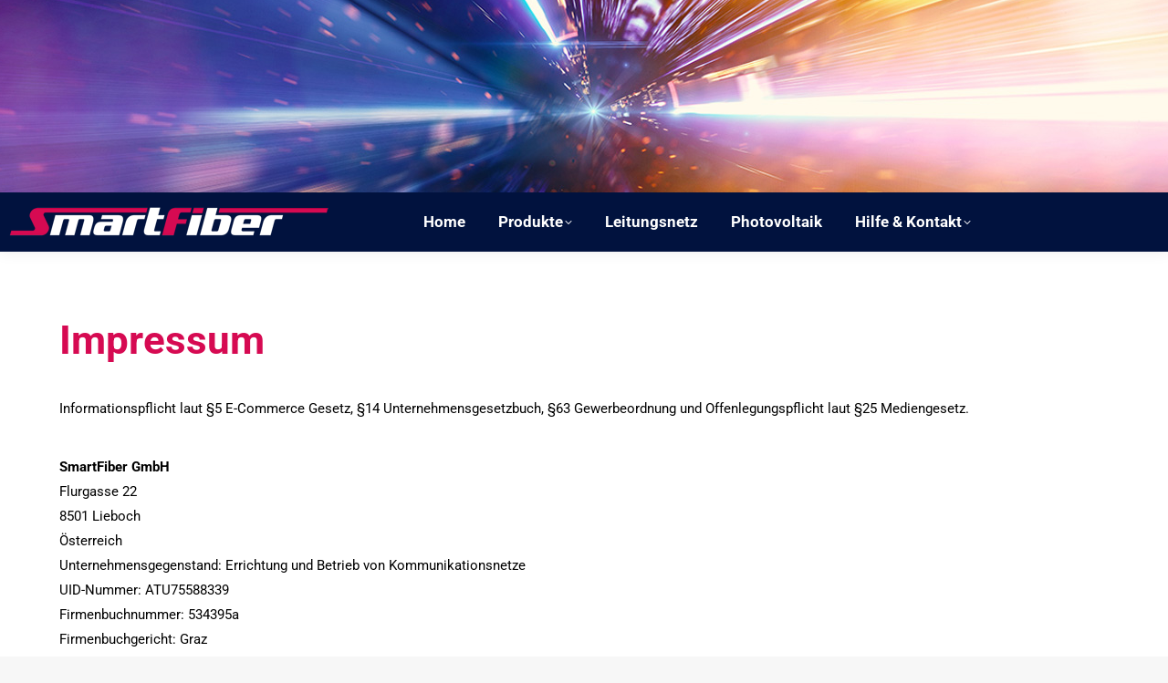

--- FILE ---
content_type: text/html; charset=UTF-8
request_url: https://www.smartfiber.at/impressum/
body_size: 22620
content:
<!DOCTYPE html>
<!--[if !(IE 6) | !(IE 7) | !(IE 8)  ]><!-->
<html lang="de-AT" class="no-js">
<!--<![endif]-->
<head>
	<meta charset="UTF-8" />
		<meta name="viewport" content="width=device-width, initial-scale=1, maximum-scale=1, user-scalable=0">
		<meta name="theme-color" content="#1ebbf0"/>	<link rel="profile" href="https://gmpg.org/xfn/11" />
	<meta name='robots' content='index, follow, max-image-preview:large, max-snippet:-1, max-video-preview:-1' />

	<!-- This site is optimized with the Yoast SEO plugin v26.6 - https://yoast.com/wordpress/plugins/seo/ -->
	<title>Impressum - www.smartfiber.at</title>
	<link rel="canonical" href="https://www.smartfiber.at/impressum/" />
	<meta property="og:locale" content="de_DE" />
	<meta property="og:type" content="article" />
	<meta property="og:title" content="Impressum - www.smartfiber.at" />
	<meta property="og:url" content="https://www.smartfiber.at/impressum/" />
	<meta property="og:site_name" content="www.smartfiber.at" />
	<meta property="article:publisher" content="http://facebook.com/smartfiber.at" />
	<meta property="article:modified_time" content="2022-11-23T11:30:20+00:00" />
	<meta property="og:image" content="https://www.smartfiber.at/wp-content/uploads/2022/05/98458406_246008080176838_2855941694635900928_n.png" />
	<meta property="og:image:width" content="188" />
	<meta property="og:image:height" content="188" />
	<meta property="og:image:type" content="image/png" />
	<meta name="twitter:card" content="summary_large_image" />
	<script type="application/ld+json" class="yoast-schema-graph">{"@context":"https://schema.org","@graph":[{"@type":"WebPage","@id":"https://www.smartfiber.at/impressum/","url":"https://www.smartfiber.at/impressum/","name":"Impressum - www.smartfiber.at","isPartOf":{"@id":"https://www.smartfiber.at/#website"},"datePublished":"2020-10-11T08:47:03+00:00","dateModified":"2022-11-23T11:30:20+00:00","breadcrumb":{"@id":"https://www.smartfiber.at/impressum/#breadcrumb"},"inLanguage":"de-AT","potentialAction":[{"@type":"ReadAction","target":["https://www.smartfiber.at/impressum/"]}]},{"@type":"BreadcrumbList","@id":"https://www.smartfiber.at/impressum/#breadcrumb","itemListElement":[{"@type":"ListItem","position":1,"name":"Startseite","item":"https://www.smartfiber.at/"},{"@type":"ListItem","position":2,"name":"Impressum"}]},{"@type":"WebSite","@id":"https://www.smartfiber.at/#website","url":"https://www.smartfiber.at/","name":"www.smartfiber.at","description":"Fiber to your Home","publisher":{"@id":"https://www.smartfiber.at/#organization"},"potentialAction":[{"@type":"SearchAction","target":{"@type":"EntryPoint","urlTemplate":"https://www.smartfiber.at/?s={search_term_string}"},"query-input":{"@type":"PropertyValueSpecification","valueRequired":true,"valueName":"search_term_string"}}],"inLanguage":"de-AT"},{"@type":"Organization","@id":"https://www.smartfiber.at/#organization","name":"SmartFiber GmbH","url":"https://www.smartfiber.at/","logo":{"@type":"ImageObject","inLanguage":"de-AT","@id":"https://www.smartfiber.at/#/schema/logo/image/","url":"https://www.smartfiber.at/wp-content/uploads/2022/05/LOGOPos.png","contentUrl":"https://www.smartfiber.at/wp-content/uploads/2022/05/LOGOPos.png","width":2339,"height":243,"caption":"SmartFiber GmbH"},"image":{"@id":"https://www.smartfiber.at/#/schema/logo/image/"},"sameAs":["http://facebook.com/smartfiber.at"]}]}</script>
	<!-- / Yoast SEO plugin. -->


<link rel="alternate" type="application/rss+xml" title="www.smartfiber.at &raquo; Feed" href="https://www.smartfiber.at/feed/" />
<link rel="alternate" type="application/rss+xml" title="www.smartfiber.at &raquo; Kommentar-Feed" href="https://www.smartfiber.at/comments/feed/" />
<style>[consent-id]:not(.rcb-content-blocker):not([consent-transaction-complete]):not([consent-visual-use-parent^="children:"]):not([consent-confirm]){opacity:0!important;}
.rcb-content-blocker+.rcb-content-blocker-children-fallback~*{display:none!important;}</style><link rel="preload" href="https://www.smartfiber.at/wp-content/840207204274c1fc78673caec5b25836/dist/557822181.js" as="script" />
<link rel="preload" href="https://www.smartfiber.at/wp-content/840207204274c1fc78673caec5b25836/dist/566837230.js" as="script" />
<link rel="preload" href="https://www.smartfiber.at/wp-content/plugins/real-cookie-banner/public/lib/animate.css/animate.min.css" as="style" />
<script data-cfasync="false" defer src="https://www.smartfiber.at/wp-content/840207204274c1fc78673caec5b25836/dist/557822181.js" id="real-cookie-banner-vendor-real-cookie-banner-banner-js"></script>
<script type="application/json" data-skip-lazy-load="js-extra" data-skip-moving="true" data-no-defer nitro-exclude data-alt-type="application/ld+json" data-dont-merge data-wpmeteor-nooptimize="true" data-cfasync="false" id="af746fe756c9ab21291f3bc23d0f008f01-js-extra">{"slug":"real-cookie-banner","textDomain":"real-cookie-banner","version":"5.2.10","restUrl":"https:\/\/www.smartfiber.at\/wp-json\/real-cookie-banner\/v1\/","restNamespace":"real-cookie-banner\/v1","restPathObfuscateOffset":"901efe5e4623f7f0","restRoot":"https:\/\/www.smartfiber.at\/wp-json\/","restQuery":{"_v":"5.2.10","_locale":"user"},"restNonce":"694f2bd694","restRecreateNonceEndpoint":"https:\/\/www.smartfiber.at\/wp-admin\/admin-ajax.php?action=rest-nonce","publicUrl":"https:\/\/www.smartfiber.at\/wp-content\/plugins\/real-cookie-banner\/public\/","chunkFolder":"dist","chunksLanguageFolder":"https:\/\/www.smartfiber.at\/wp-content\/languages\/mo-cache\/real-cookie-banner\/","chunks":{"chunk-config-tab-blocker.lite.js":["de_AT-83d48f038e1cf6148175589160cda67e","de_AT-e5c2f3318cd06f18a058318f5795a54b","de_AT-76129424d1eb6744d17357561a128725","de_AT-d3d8ada331df664d13fa407b77bc690b"],"chunk-config-tab-blocker.pro.js":["de_AT-ddf5ae983675e7b6eec2afc2d53654a2","de_AT-487d95eea292aab22c80aa3ae9be41f0","de_AT-ab0e642081d4d0d660276c9cebfe9f5d","de_AT-0f5f6074a855fa677e6086b82145bd50"],"chunk-config-tab-consent.lite.js":["de_AT-3823d7521a3fc2857511061e0d660408"],"chunk-config-tab-consent.pro.js":["de_AT-9cb9ecf8c1e8ce14036b5f3a5e19f098"],"chunk-config-tab-cookies.lite.js":["de_AT-1a51b37d0ef409906245c7ed80d76040","de_AT-e5c2f3318cd06f18a058318f5795a54b","de_AT-76129424d1eb6744d17357561a128725"],"chunk-config-tab-cookies.pro.js":["de_AT-572ee75deed92e7a74abba4b86604687","de_AT-487d95eea292aab22c80aa3ae9be41f0","de_AT-ab0e642081d4d0d660276c9cebfe9f5d"],"chunk-config-tab-dashboard.lite.js":["de_AT-f843c51245ecd2b389746275b3da66b6"],"chunk-config-tab-dashboard.pro.js":["de_AT-ae5ae8f925f0409361cfe395645ac077"],"chunk-config-tab-import.lite.js":["de_AT-66df94240f04843e5a208823e466a850"],"chunk-config-tab-import.pro.js":["de_AT-e5fee6b51986d4ff7a051d6f6a7b076a"],"chunk-config-tab-licensing.lite.js":["de_AT-e01f803e4093b19d6787901b9591b5a6"],"chunk-config-tab-licensing.pro.js":["de_AT-4918ea9704f47c2055904e4104d4ffba"],"chunk-config-tab-scanner.lite.js":["de_AT-b10b39f1099ef599835c729334e38429"],"chunk-config-tab-scanner.pro.js":["de_AT-752a1502ab4f0bebfa2ad50c68ef571f"],"chunk-config-tab-settings.lite.js":["de_AT-37978e0b06b4eb18b16164a2d9c93a2c"],"chunk-config-tab-settings.pro.js":["de_AT-e59d3dcc762e276255c8989fbd1f80e3"],"chunk-config-tab-tcf.lite.js":["de_AT-4f658bdbf0aa370053460bc9e3cd1f69","de_AT-e5c2f3318cd06f18a058318f5795a54b","de_AT-d3d8ada331df664d13fa407b77bc690b"],"chunk-config-tab-tcf.pro.js":["de_AT-e1e83d5b8a28f1f91f63b9de2a8b181a","de_AT-487d95eea292aab22c80aa3ae9be41f0","de_AT-0f5f6074a855fa677e6086b82145bd50"]},"others":{"customizeValuesBanner":"{\"layout\":{\"type\":\"dialog\",\"maxHeightEnabled\":false,\"maxHeight\":740,\"dialogMaxWidth\":530,\"dialogPosition\":\"middleCenter\",\"dialogMargin\":[0,0,0,0],\"bannerPosition\":\"bottom\",\"bannerMaxWidth\":1024,\"dialogBorderRadius\":3,\"borderRadius\":5,\"animationIn\":\"slideInUp\",\"animationInDuration\":500,\"animationInOnlyMobile\":true,\"animationOut\":\"none\",\"animationOutDuration\":500,\"animationOutOnlyMobile\":true,\"overlay\":true,\"overlayBg\":\"#000000\",\"overlayBgAlpha\":50,\"overlayBlur\":2},\"decision\":{\"acceptAll\":\"button\",\"acceptEssentials\":\"button\",\"showCloseIcon\":false,\"acceptIndividual\":\"link\",\"buttonOrder\":\"all,essential,save,individual\",\"showGroups\":false,\"groupsFirstView\":false,\"saveButton\":\"always\"},\"design\":{\"bg\":\"#ffffff\",\"textAlign\":\"center\",\"linkTextDecoration\":\"underline\",\"borderWidth\":0,\"borderColor\":\"#ffffff\",\"fontSize\":13,\"fontColor\":\"#2b2b2b\",\"fontInheritFamily\":true,\"fontFamily\":\"Arial, Helvetica, sans-serif\",\"fontWeight\":\"normal\",\"boxShadowEnabled\":true,\"boxShadowOffsetX\":0,\"boxShadowOffsetY\":5,\"boxShadowBlurRadius\":13,\"boxShadowSpreadRadius\":0,\"boxShadowColor\":\"#000000\",\"boxShadowColorAlpha\":20},\"headerDesign\":{\"inheritBg\":true,\"bg\":\"#f4f4f4\",\"inheritTextAlign\":true,\"textAlign\":\"center\",\"padding\":[17,20,15,20],\"logo\":\"\",\"logoRetina\":\"\",\"logoMaxHeight\":40,\"logoPosition\":\"left\",\"logoMargin\":[5,15,5,15],\"fontSize\":20,\"fontColor\":\"#2b2b2b\",\"fontInheritFamily\":true,\"fontFamily\":\"Arial, Helvetica, sans-serif\",\"fontWeight\":\"normal\",\"borderWidth\":1,\"borderColor\":\"#efefef\"},\"bodyDesign\":{\"padding\":[15,20,5,20],\"descriptionInheritFontSize\":true,\"descriptionFontSize\":13,\"dottedGroupsInheritFontSize\":true,\"dottedGroupsFontSize\":13,\"dottedGroupsBulletColor\":\"#15779b\",\"teachingsInheritTextAlign\":true,\"teachingsTextAlign\":\"center\",\"teachingsSeparatorActive\":true,\"teachingsSeparatorWidth\":50,\"teachingsSeparatorHeight\":1,\"teachingsSeparatorColor\":\"#15779b\",\"teachingsInheritFontSize\":false,\"teachingsFontSize\":12,\"teachingsInheritFontColor\":false,\"teachingsFontColor\":\"#757575\",\"accordionMargin\":[10,0,5,0],\"accordionPadding\":[5,10,5,10],\"accordionArrowType\":\"outlined\",\"accordionArrowColor\":\"#15779b\",\"accordionBg\":\"#ffffff\",\"accordionActiveBg\":\"#f9f9f9\",\"accordionHoverBg\":\"#efefef\",\"accordionBorderWidth\":1,\"accordionBorderColor\":\"#efefef\",\"accordionTitleFontSize\":12,\"accordionTitleFontColor\":\"#2b2b2b\",\"accordionTitleFontWeight\":\"normal\",\"accordionDescriptionMargin\":[5,0,0,0],\"accordionDescriptionFontSize\":12,\"accordionDescriptionFontColor\":\"#757575\",\"accordionDescriptionFontWeight\":\"normal\",\"acceptAllOneRowLayout\":false,\"acceptAllPadding\":[10,10,10,10],\"acceptAllBg\":\"#15779b\",\"acceptAllTextAlign\":\"center\",\"acceptAllFontSize\":18,\"acceptAllFontColor\":\"#ffffff\",\"acceptAllFontWeight\":\"normal\",\"acceptAllBorderWidth\":0,\"acceptAllBorderColor\":\"#000000\",\"acceptAllHoverBg\":\"#11607d\",\"acceptAllHoverFontColor\":\"#ffffff\",\"acceptAllHoverBorderColor\":\"#000000\",\"acceptEssentialsUseAcceptAll\":true,\"acceptEssentialsButtonType\":\"\",\"acceptEssentialsPadding\":[10,10,10,10],\"acceptEssentialsBg\":\"#efefef\",\"acceptEssentialsTextAlign\":\"center\",\"acceptEssentialsFontSize\":18,\"acceptEssentialsFontColor\":\"#0a0a0a\",\"acceptEssentialsFontWeight\":\"normal\",\"acceptEssentialsBorderWidth\":0,\"acceptEssentialsBorderColor\":\"#000000\",\"acceptEssentialsHoverBg\":\"#e8e8e8\",\"acceptEssentialsHoverFontColor\":\"#000000\",\"acceptEssentialsHoverBorderColor\":\"#000000\",\"acceptIndividualPadding\":[5,5,5,5],\"acceptIndividualBg\":\"#ffffff\",\"acceptIndividualTextAlign\":\"center\",\"acceptIndividualFontSize\":16,\"acceptIndividualFontColor\":\"#15779b\",\"acceptIndividualFontWeight\":\"normal\",\"acceptIndividualBorderWidth\":0,\"acceptIndividualBorderColor\":\"#000000\",\"acceptIndividualHoverBg\":\"#ffffff\",\"acceptIndividualHoverFontColor\":\"#11607d\",\"acceptIndividualHoverBorderColor\":\"#000000\"},\"footerDesign\":{\"poweredByLink\":true,\"inheritBg\":false,\"bg\":\"#fcfcfc\",\"inheritTextAlign\":true,\"textAlign\":\"center\",\"padding\":[10,20,15,20],\"fontSize\":14,\"fontColor\":\"#757474\",\"fontInheritFamily\":true,\"fontFamily\":\"Arial, Helvetica, sans-serif\",\"fontWeight\":\"normal\",\"hoverFontColor\":\"#2b2b2b\",\"borderWidth\":1,\"borderColor\":\"#efefef\",\"languageSwitcher\":\"flags\"},\"texts\":{\"headline\":\"Privatsph\\u00e4re-Einstellungen\",\"description\":\"Wir verwenden Cookies und \\u00e4hnliche Technologien auf unserer Website und verarbeiten personenbezogene Daten von dir (z.B. IP-Adresse), um z.B. Inhalte und Anzeigen zu personalisieren, Medien von Drittanbietern einzubinden oder Zugriffe auf unsere Website zu analysieren. Die Datenverarbeitung kann auch erst in Folge gesetzter Cookies stattfinden. Wir teilen diese Daten mit Dritten, die wir in den Privatsph\\u00e4re-Einstellungen benennen.<br \\\/><br \\\/>Die Datenverarbeitung kann mit deiner Einwilligung oder auf Basis eines berechtigten Interesses erfolgen, dem du in den Privatsph\\u00e4re-Einstellungen widersprechen kannst. Du hast das Recht, nicht einzuwilligen und deine Einwilligung zu einem sp\\u00e4teren Zeitpunkt zu \\u00e4ndern oder zu widerrufen. Weitere Informationen zur Verwendung deiner Daten findest du in unserer {{privacyPolicy}}Datenschutzerkl\\u00e4rung{{\\\/privacyPolicy}}.\",\"acceptAll\":\"Alle akzeptieren\",\"acceptEssentials\":\"Weiter ohne Einwilligung\",\"acceptIndividual\":\"Privatsph\\u00e4re-Einstellungen individuell festlegen\",\"poweredBy\":\"2\",\"dataProcessingInUnsafeCountries\":\"Einige Dienste verarbeiten personenbezogene Daten in unsicheren Drittl\\u00e4ndern. Indem du in die Nutzung dieser Services einwilligst, erkl\\u00e4rst du dich auch mit der Verarbeitung deiner Daten in diesen unsicheren Drittl\\u00e4ndern gem\\u00e4\\u00df {{legalBasis}} einverstanden. Dies birgt das Risiko, dass deine Daten von Beh\\u00f6rden zu Kontroll- und \\u00dcberwachungszwecken verarbeitet werden, m\\u00f6glicherweise ohne die M\\u00f6glichkeit eines Rechtsbehelfs.\",\"ageNoticeBanner\":\"Du bist unter {{minAge}} Jahre alt? Dann kannst du nicht in optionale Services einwilligen. Du kannst deine Eltern oder Erziehungsberechtigten bitten, mit dir in diese Services einzuwilligen.\",\"ageNoticeBlocker\":\"Du bist unter {{minAge}} Jahre alt? Leider darfst du diesem Service nicht selbst zustimmen, um diese Inhalte zu sehen. Bitte deine Eltern oder Erziehungsberechtigten, dem Service mit dir zuzustimmen!\",\"listServicesNotice\":\"Wenn du alle Services akzeptierst, erlaubst du, dass {{services}} geladen werden. Diese sind nach ihrem Zweck in Gruppen {{serviceGroups}} unterteilt (Zugeh\\u00f6rigkeit durch hochgestellte Zahlen gekennzeichnet).\",\"listServicesLegitimateInterestNotice\":\"Au\\u00dferdem werden die {{services}} auf der Grundlage eines berechtigten Interesses geladen.\",\"consentForwardingExternalHosts\":\"Deine Einwilligung gilt auch auf {{websites}}.\",\"blockerHeadline\":\"{{name}} aufgrund von Privatsph\\u00e4re-Einstellungen blockiert\",\"blockerLinkShowMissing\":\"Zeige alle Services, denen du noch zustimmen musst\",\"blockerLoadButton\":\"Erforderliche Services akzeptieren und Inhalte laden\",\"blockerAcceptInfo\":\"Wenn du die blockierten Inhalte l\\u00e4dst, werden deine Datenschutzeinstellungen angepasst. Inhalte aus diesem Service werden in Zukunft nicht mehr blockiert. Du hast das Recht, deine Entscheidung jederzeit zu widerrufen oder zu \\u00e4ndern.\",\"stickyHistory\":\"Historie der Privatsph\\u00e4re-Einstellungen\",\"stickyRevoke\":\"Einwilligungen widerrufen\",\"stickyRevokeSuccessMessage\":\"Du hast die Einwilligung f\\u00fcr Services mit dessen Cookies und Verarbeitung personenbezogener Daten erfolgreich widerrufen. Die Seite wird jetzt neu geladen!\",\"stickyChange\":\"Privatsph\\u00e4re-Einstellungen \\u00e4ndern\"},\"individualLayout\":{\"inheritDialogMaxWidth\":false,\"dialogMaxWidth\":970,\"inheritBannerMaxWidth\":true,\"bannerMaxWidth\":1980,\"descriptionTextAlign\":\"left\"},\"group\":{\"checkboxBg\":\"#f0f0f0\",\"checkboxBorderWidth\":1,\"checkboxBorderColor\":\"#d2d2d2\",\"checkboxActiveColor\":\"#ffffff\",\"checkboxActiveBg\":\"#15779b\",\"checkboxActiveBorderColor\":\"#11607d\",\"groupInheritBg\":true,\"groupBg\":\"#f4f4f4\",\"groupPadding\":[15,15,15,15],\"groupSpacing\":10,\"groupBorderRadius\":5,\"groupBorderWidth\":1,\"groupBorderColor\":\"#f4f4f4\",\"headlineFontSize\":16,\"headlineFontWeight\":\"normal\",\"headlineFontColor\":\"#2b2b2b\",\"descriptionFontSize\":14,\"descriptionFontColor\":\"#757575\",\"linkColor\":\"#757575\",\"linkHoverColor\":\"#2b2b2b\",\"detailsHideLessRelevant\":true},\"saveButton\":{\"useAcceptAll\":true,\"type\":\"button\",\"padding\":[10,10,10,10],\"bg\":\"#efefef\",\"textAlign\":\"center\",\"fontSize\":18,\"fontColor\":\"#0a0a0a\",\"fontWeight\":\"normal\",\"borderWidth\":0,\"borderColor\":\"#000000\",\"hoverBg\":\"#e8e8e8\",\"hoverFontColor\":\"#000000\",\"hoverBorderColor\":\"#000000\"},\"individualTexts\":{\"headline\":\"Individuelle Privatsph\\u00e4re-Einstellungen\",\"description\":\"Wir verwenden Cookies und \\u00e4hnliche Technologien auf unserer Website und verarbeiten personenbezogene Daten von dir (z.B. IP-Adresse), um z.B. Inhalte und Anzeigen zu personalisieren, Medien von Drittanbietern einzubinden oder Zugriffe auf unsere Website zu analysieren. Die Datenverarbeitung kann auch erst in Folge gesetzter Cookies stattfinden. Wir teilen diese Daten mit Dritten, die wir in den Privatsph\\u00e4re-Einstellungen benennen.<br \\\/><br \\\/>Die Datenverarbeitung kann mit deiner Einwilligung oder auf Basis eines berechtigten Interesses erfolgen, dem du in den Privatsph\\u00e4re-Einstellungen widersprechen kannst. Du hast das Recht, nicht einzuwilligen und deine Einwilligung zu einem sp\\u00e4teren Zeitpunkt zu \\u00e4ndern oder zu widerrufen. Weitere Informationen zur Verwendung deiner Daten findest du in unserer {{privacyPolicy}}Datenschutzerkl\\u00e4rung{{\\\/privacyPolicy}}.<br \\\/><br \\\/>Im Folgenden findest du eine \\u00dcbersicht \\u00fcber alle Services, die von dieser Website genutzt werden. Du kannst dir detaillierte Informationen zu jedem Service ansehen und ihm einzeln zustimmen oder von deinem Widerspruchsrecht Gebrauch machen.\",\"save\":\"Individuelle Auswahlen speichern\",\"showMore\":\"Service-Informationen anzeigen\",\"hideMore\":\"Service-Informationen ausblenden\",\"postamble\":\"\"},\"mobile\":{\"enabled\":true,\"maxHeight\":400,\"hideHeader\":false,\"alignment\":\"bottom\",\"scalePercent\":90,\"scalePercentVertical\":-50},\"sticky\":{\"enabled\":false,\"animationsEnabled\":true,\"alignment\":\"left\",\"bubbleBorderRadius\":50,\"icon\":\"fingerprint\",\"iconCustom\":\"\",\"iconCustomRetina\":\"\",\"iconSize\":30,\"iconColor\":\"#ffffff\",\"bubbleMargin\":[10,20,20,20],\"bubblePadding\":15,\"bubbleBg\":\"#15779b\",\"bubbleBorderWidth\":0,\"bubbleBorderColor\":\"#10556f\",\"boxShadowEnabled\":true,\"boxShadowOffsetX\":0,\"boxShadowOffsetY\":2,\"boxShadowBlurRadius\":5,\"boxShadowSpreadRadius\":1,\"boxShadowColor\":\"#105b77\",\"boxShadowColorAlpha\":40,\"bubbleHoverBg\":\"#ffffff\",\"bubbleHoverBorderColor\":\"#000000\",\"hoverIconColor\":\"#000000\",\"hoverIconCustom\":\"\",\"hoverIconCustomRetina\":\"\",\"menuFontSize\":16,\"menuBorderRadius\":5,\"menuItemSpacing\":10,\"menuItemPadding\":[5,10,5,10]},\"customCss\":{\"css\":\"\",\"antiAdBlocker\":\"y\"}}","isPro":false,"showProHints":false,"proUrl":"https:\/\/devowl.io\/de\/go\/real-cookie-banner?source=rcb-lite","showLiteNotice":true,"frontend":{"groups":"[{\"id\":3,\"name\":\"Essenziell\",\"slug\":\"essenziell\",\"description\":\"Essenzielle Services sind f\\u00fcr die grundlegende Funktionalit\\u00e4t der Website erforderlich. Sie enthalten nur technisch notwendige Services. Diesen Services kann nicht widersprochen werden.\",\"isEssential\":true,\"isDefault\":true,\"items\":[{\"id\":175,\"name\":\"Real Cookie Banner\",\"purpose\":\"Real Cookie Banner bittet Website-Besucher um die Einwilligung zum Setzen von Cookies und zur Verarbeitung personenbezogener Daten. Dazu wird jedem Website-Besucher eine UUID (pseudonyme Identifikation des Nutzers) zugewiesen, die bis zum Ablauf des Cookies zur Speicherung der Einwilligung g\\u00fcltig ist. Cookies werden dazu verwendet, um zu testen, ob Cookies gesetzt werden k\\u00f6nnen, um Referenz auf die dokumentierte Einwilligung zu speichern, um zu speichern, in welche Services aus welchen Service-Gruppen der Besucher eingewilligt hat, und, falls Einwilligung nach dem Transparency & Consent Framework (TCF) eingeholt werden, um die Einwilligungen in TCF Partner, Zwecke, besondere Zwecke, Funktionen und besondere Funktionen zu speichern. Im Rahmen der Darlegungspflicht nach DSGVO wird die erhobene Einwilligung vollumf\\u00e4nglich dokumentiert. Dazu z\\u00e4hlt neben den Services und Service-Gruppen, in welche der Besucher eingewilligt hat, und falls Einwilligung nach dem TCF Standard eingeholt werden, in welche TCF Partner, Zwecke und Funktionen der Besucher eingewilligt hat, alle Einstellungen des Cookie Banners zum Zeitpunkt der Einwilligung als auch die technischen Umst\\u00e4nde (z.B. Gr\\u00f6\\u00dfe des Sichtbereichs bei der Einwilligung) und die Nutzerinteraktionen (z.B. Klick auf Buttons), die zur Einwilligung gef\\u00fchrt haben. Die Einwilligung wird pro Sprache einmal erhoben.\",\"providerContact\":{\"phone\":\"\",\"email\":\"\",\"link\":\"\"},\"isProviderCurrentWebsite\":true,\"provider\":\"www.smartfiber.at\",\"uniqueName\":\"real-cookie-banner\",\"isEmbeddingOnlyExternalResources\":false,\"legalBasis\":\"legal-requirement\",\"dataProcessingInCountries\":[],\"dataProcessingInCountriesSpecialTreatments\":[],\"technicalDefinitions\":[{\"type\":\"http\",\"name\":\"real_cookie_banner*\",\"host\":\".smartfiber.at\",\"duration\":365,\"durationUnit\":\"d\",\"isSessionDuration\":false,\"purpose\":\"Eindeutiger Identifikator f\\u00fcr die Einwilligung, aber nicht f\\u00fcr den Website-Besucher. Revisionshash f\\u00fcr die Einstellungen des Cookie-Banners (Texte, Farben, Funktionen, Servicegruppen, Dienste, Content Blocker usw.). IDs f\\u00fcr eingewilligte Services und Service-Gruppen.\"},{\"type\":\"http\",\"name\":\"real_cookie_banner*-tcf\",\"host\":\".smartfiber.at\",\"duration\":365,\"durationUnit\":\"d\",\"isSessionDuration\":false,\"purpose\":\"Im Rahmen von TCF gesammelte Einwilligungen, die im TC-String-Format gespeichert werden, einschlie\\u00dflich TCF-Vendoren, -Zwecke, -Sonderzwecke, -Funktionen und -Sonderfunktionen.\"},{\"type\":\"http\",\"name\":\"real_cookie_banner*-gcm\",\"host\":\".smartfiber.at\",\"duration\":365,\"durationUnit\":\"d\",\"isSessionDuration\":false,\"purpose\":\"Die im Google Consent Mode gesammelten Einwilligungen in die verschiedenen Einwilligungstypen (Zwecke) werden f\\u00fcr alle mit dem Google Consent Mode kompatiblen Services gespeichert.\"},{\"type\":\"http\",\"name\":\"real_cookie_banner-test\",\"host\":\".smartfiber.at\",\"duration\":365,\"durationUnit\":\"d\",\"isSessionDuration\":false,\"purpose\":\"Cookie, der gesetzt wurde, um die Funktionalit\\u00e4t von HTTP-Cookies zu testen. Wird sofort nach dem Test gel\\u00f6scht.\"},{\"type\":\"local\",\"name\":\"real_cookie_banner*\",\"host\":\"https:\\\/\\\/www.smartfiber.at\",\"duration\":1,\"durationUnit\":\"d\",\"isSessionDuration\":false,\"purpose\":\"Eindeutiger Identifikator f\\u00fcr die Einwilligung, aber nicht f\\u00fcr den Website-Besucher. Revisionshash f\\u00fcr die Einstellungen des Cookie-Banners (Texte, Farben, Funktionen, Service-Gruppen, Services, Content Blocker usw.). IDs f\\u00fcr eingewilligte Services und Service-Gruppen. Wird nur solange gespeichert, bis die Einwilligung auf dem Website-Server dokumentiert ist.\"},{\"type\":\"local\",\"name\":\"real_cookie_banner*-tcf\",\"host\":\"https:\\\/\\\/www.smartfiber.at\",\"duration\":1,\"durationUnit\":\"d\",\"isSessionDuration\":false,\"purpose\":\"Im Rahmen von TCF gesammelte Einwilligungen werden im TC-String-Format gespeichert, einschlie\\u00dflich TCF Vendoren, Zwecke, besondere Zwecke, Funktionen und besondere Funktionen. Wird nur solange gespeichert, bis die Einwilligung auf dem Website-Server dokumentiert ist.\"},{\"type\":\"local\",\"name\":\"real_cookie_banner*-gcm\",\"host\":\"https:\\\/\\\/www.smartfiber.at\",\"duration\":1,\"durationUnit\":\"d\",\"isSessionDuration\":false,\"purpose\":\"Im Rahmen des Google Consent Mode erfasste Einwilligungen werden f\\u00fcr alle mit dem Google Consent Mode kompatiblen Services in Einwilligungstypen (Zwecke) gespeichert. Wird nur solange gespeichert, bis die Einwilligung auf dem Website-Server dokumentiert ist.\"},{\"type\":\"local\",\"name\":\"real_cookie_banner-consent-queue*\",\"host\":\"https:\\\/\\\/www.smartfiber.at\",\"duration\":1,\"durationUnit\":\"d\",\"isSessionDuration\":false,\"purpose\":\"Lokale Zwischenspeicherung (Caching) der Auswahl im Cookie-Banner, bis der Server die Einwilligung dokumentiert; Dokumentation periodisch oder bei Seitenwechseln versucht, wenn der Server nicht verf\\u00fcgbar oder \\u00fcberlastet ist.\"}],\"codeDynamics\":[],\"providerPrivacyPolicyUrl\":\"https:\\\/\\\/www.smartfiber.at\\\/datenschutzerklaerung\\\/\",\"providerLegalNoticeUrl\":\"\",\"tagManagerOptInEventName\":\"\",\"tagManagerOptOutEventName\":\"\",\"googleConsentModeConsentTypes\":[],\"executePriority\":10,\"codeOptIn\":\"\",\"executeCodeOptInWhenNoTagManagerConsentIsGiven\":false,\"codeOptOut\":\"\",\"executeCodeOptOutWhenNoTagManagerConsentIsGiven\":false,\"deleteTechnicalDefinitionsAfterOptOut\":false,\"codeOnPageLoad\":\"\",\"presetId\":\"real-cookie-banner\"}]}]","links":[{"id":371,"label":"Datenschutzerkl\u00e4rung","pageType":"privacyPolicy","isExternalUrl":false,"pageId":3,"url":"https:\/\/www.smartfiber.at\/datenschutzerklaerung\/","hideCookieBanner":true,"isTargetBlank":true},{"id":372,"label":"Impressum","pageType":"legalNotice","isExternalUrl":false,"pageId":87,"url":"https:\/\/www.smartfiber.at\/impressum\/","hideCookieBanner":true,"isTargetBlank":true}],"websiteOperator":{"address":"","country":"","contactEmail":"base64-encoded:b2ZmaWNlQHNtYXJ0ZmliZXIuYXQ=","contactPhone":"","contactFormUrl":false},"blocker":[],"languageSwitcher":[],"predefinedDataProcessingInSafeCountriesLists":{"GDPR":["AT","BE","BG","HR","CY","CZ","DK","EE","FI","FR","DE","GR","HU","IE","IS","IT","LI","LV","LT","LU","MT","NL","NO","PL","PT","RO","SK","SI","ES","SE"],"DSG":["CH"],"GDPR+DSG":[],"ADEQUACY_EU":["AD","AR","CA","FO","GG","IL","IM","JP","JE","NZ","KR","CH","GB","UY","US"],"ADEQUACY_CH":["DE","AD","AR","AT","BE","BG","CA","CY","HR","DK","ES","EE","FI","FR","GI","GR","GG","HU","IM","FO","IE","IS","IL","IT","JE","LV","LI","LT","LU","MT","MC","NO","NZ","NL","PL","PT","CZ","RO","GB","SK","SI","SE","UY","US"]},"decisionCookieName":"real_cookie_banner-v:2_blog:1_path:d90ea70","revisionHash":"6033866f5f05b7a7bdef2f6592262478","territorialLegalBasis":["gdpr-eprivacy"],"setCookiesViaManager":"none","isRespectDoNotTrack":true,"failedConsentDocumentationHandling":"essentials","isAcceptAllForBots":true,"isDataProcessingInUnsafeCountries":false,"isAgeNotice":true,"ageNoticeAgeLimit":16,"isListServicesNotice":true,"isBannerLessConsent":false,"isTcf":false,"isGcm":false,"isGcmListPurposes":false,"hasLazyData":false},"anonymousContentUrl":"https:\/\/www.smartfiber.at\/wp-content\/840207204274c1fc78673caec5b25836\/dist\/","anonymousHash":"840207204274c1fc78673caec5b25836","hasDynamicPreDecisions":false,"isLicensed":true,"isDevLicense":false,"multilingualSkipHTMLForTag":"","isCurrentlyInTranslationEditorPreview":false,"defaultLanguage":"","currentLanguage":"","activeLanguages":[],"context":"","iso3166OneAlpha2":{"AF":"Afghanistan","AL":"Albanien","DZ":"Algerien","AS":"Amerikanisch-Samoa","AD":"Andorra","AO":"Angola","AI":"Anguilla","AQ":"Antarktis","AG":"Antigua und Barbuda","AR":"Argentinien","AM":"Armenien","AW":"Aruba","AZ":"Aserbaidschan","AU":"Australien","BS":"Bahamas","BH":"Bahrain","BD":"Bangladesch","BB":"Barbados","BY":"Belarus","BE":"Belgien","BZ":"Belize","BJ":"Benin","BM":"Bermuda","BT":"Bhutan","BO":"Bolivien","BA":"Bosnien und Herzegowina","BW":"Botswana","BV":"Bouvetinsel","BR":"Brasilien","IO":"Britisches Territorium im Indischen Ozean","BN":"Brunei Darussalam","BG":"Bulgarien","BF":"Burkina Faso","BI":"Burundi","CL":"Chile","CN":"China","CK":"Cookinseln","CR":"Costa Rica","CW":"Cura\u00e7ao","DE":"Deutschland","LA":"Die Laotische Demokratische Volksrepublik","DM":"Dominica","DO":"Dominikanische Republik","DJ":"Dschibuti","DK":"D\u00e4nemark","EC":"Ecuador","SV":"El Salvador","ER":"Eritrea","EE":"Estland","FK":"Falklandinseln (Malwinen)","FJ":"Fidschi","FI":"Finnland","FR":"Frankreich","GF":"Franz\u00f6sisch-Guayana","PF":"Franz\u00f6sisch-Polynesien","TF":"Franz\u00f6sische S\u00fcd- und Antarktisgebiete","FO":"F\u00e4r\u00f6er Inseln","FM":"F\u00f6derierte Staaten von Mikronesien","GA":"Gabun","GM":"Gambia","GE":"Georgien","GH":"Ghana","GI":"Gibraltar","GD":"Grenada","GR":"Griechenland","GL":"Gr\u00f6nland","GP":"Guadeloupe","GU":"Guam","GT":"Guatemala","GG":"Guernsey","GN":"Guinea","GW":"Guinea-Bissau","GY":"Guyana","HT":"Haiti","HM":"Heard und die McDonaldinseln","VA":"Heiliger Stuhl (Staat Vatikanstadt)","HN":"Honduras","HK":"Hong Kong","IN":"Indien","ID":"Indonesien","IQ":"Irak","IE":"Irland","IR":"Islamische Republik Iran","IS":"Island","IM":"Isle of Man","IL":"Israel","IT":"Italien","JM":"Jamaika","JP":"Japan","YE":"Jemen","JE":"Jersey","JO":"Jordanien","VG":"Jungferninseln, Britisch","VI":"Jungferninseln, U.S.","KY":"Kaimaninseln","KH":"Kambodscha","CM":"Kamerun","CA":"Kanada","CV":"Kap Verde","BQ":"Karibischen Niederlande","KZ":"Kasachstan","QA":"Katar","KE":"Kenia","KG":"Kirgisistan","KI":"Kiribati","UM":"Kleinere Inselbesitzungen der Vereinigten Staaten","CC":"Kokosinseln","CO":"Kolumbien","KM":"Komoren","CG":"Kongo","CD":"Kongo, Demokratische Republik","KR":"Korea","XK":"Kosovo","HR":"Kroatien","CU":"Kuba","KW":"Kuwait","LS":"Lesotho","LV":"Lettland","LB":"Libanon","LR":"Liberia","LY":"Libysch-Arabische Dschamahirija","LI":"Liechtenstein","LT":"Litauen","LU":"Luxemburg","MO":"Macao","MG":"Madagaskar","MW":"Malawi","MY":"Malaysia","MV":"Malediven","ML":"Mali","MT":"Malta","MA":"Marokko","MH":"Marshallinseln","MQ":"Martinique","MR":"Mauretanien","MU":"Mauritius","YT":"Mayotte","MK":"Mazedonien","MX":"Mexiko","MD":"Moldawien","MC":"Monaco","MN":"Mongolei","ME":"Montenegro","MS":"Montserrat","MZ":"Mosambik","MM":"Myanmar","NA":"Namibia","NR":"Nauru","NP":"Nepal","NC":"Neukaledonien","NZ":"Neuseeland","NI":"Nicaragua","NL":"Niederlande","AN":"Niederl\u00e4ndische Antillen","NE":"Niger","NG":"Nigeria","NU":"Niue","KP":"Nordkorea","NF":"Norfolkinsel","NO":"Norwegen","MP":"N\u00f6rdliche Marianen","OM":"Oman","PK":"Pakistan","PW":"Palau","PS":"Pal\u00e4stinensisches Gebiet, besetzt","PA":"Panama","PG":"Papua-Neuguinea","PY":"Paraguay","PE":"Peru","PH":"Philippinen","PN":"Pitcairn","PL":"Polen","PT":"Portugal","PR":"Puerto Rico","CI":"Republik C\u00f4te d'Ivoire","RW":"Ruanda","RO":"Rum\u00e4nien","RU":"Russische F\u00f6deration","RE":"R\u00e9union","BL":"Saint Barth\u00e9l\u00e9my","PM":"Saint Pierre und Miquelo","SB":"Salomonen","ZM":"Sambia","WS":"Samoa","SM":"San Marino","SH":"Sankt Helena","MF":"Sankt Martin","SA":"Saudi-Arabien","SE":"Schweden","CH":"Schweiz","SN":"Senegal","RS":"Serbien","SC":"Seychellen","SL":"Sierra Leone","ZW":"Simbabwe","SG":"Singapur","SX":"Sint Maarten","SK":"Slowakei","SI":"Slowenien","SO":"Somalia","ES":"Spanien","LK":"Sri Lanka","KN":"St. Kitts und Nevis","LC":"St. Lucia","VC":"St. Vincent und Grenadinen","SD":"Sudan","SR":"Surinam","SJ":"Svalbard und Jan Mayen","SZ":"Swasiland","SY":"Syrische Arabische Republik","ST":"S\u00e3o Tom\u00e9 und Pr\u00edncipe","ZA":"S\u00fcdafrika","GS":"S\u00fcdgeorgien und die S\u00fcdlichen Sandwichinseln","SS":"S\u00fcdsudan","TJ":"Tadschikistan","TW":"Taiwan","TZ":"Tansania","TH":"Thailand","TL":"Timor-Leste","TG":"Togo","TK":"Tokelau","TO":"Tonga","TT":"Trinidad und Tobago","TD":"Tschad","CZ":"Tschechische Republik","TN":"Tunesien","TM":"Turkmenistan","TC":"Turks- und Caicosinseln","TV":"Tuvalu","TR":"T\u00fcrkei","UG":"Uganda","UA":"Ukraine","HU":"Ungarn","UY":"Uruguay","UZ":"Usbekistan","VU":"Vanuatu","VE":"Venezuela","AE":"Vereinigte Arabische Emirate","US":"Vereinigte Staaten","GB":"Vereinigtes K\u00f6nigreich","VN":"Vietnam","WF":"Wallis und Futuna","CX":"Weihnachtsinsel","EH":"Westsahara","CF":"Zentralafrikanische Republik","CY":"Zypern","EG":"\u00c4gypten","GQ":"\u00c4quatorialguinea","ET":"\u00c4thiopien","AX":"\u00c5land Inseln","AT":"\u00d6sterreich"},"visualParentSelectors":{".et_pb_video_box":1,".et_pb_video_slider:has(>.et_pb_slider_carousel %s)":"self",".ast-oembed-container":1,".wpb_video_wrapper":1,".gdlr-core-pbf-background-wrap":1},"isPreventPreDecision":true,"isInvalidateImplicitUserConsent":false,"dependantVisibilityContainers":["[role=\"tabpanel\"]",".eael-tab-content-item",".wpcs_content_inner",".op3-contenttoggleitem-content",".op3-popoverlay-content",".pum-overlay","[data-elementor-type=\"popup\"]",".wp-block-ub-content-toggle-accordion-content-wrap",".w-popup-wrap",".oxy-lightbox_inner[data-inner-content=true]",".oxy-pro-accordion_body",".oxy-tab-content",".kt-accordion-panel",".vc_tta-panel-body",".mfp-hide","div[id^=\"tve_thrive_lightbox_\"]",".brxe-xpromodalnestable",".evcal_eventcard",".divioverlay",".et_pb_toggle_content"],"disableDeduplicateExceptions":[".et_pb_video_slider"],"bannerDesignVersion":12,"bannerI18n":{"showMore":"Mehr anzeigen","hideMore":"Verstecken","showLessRelevantDetails":"Weitere Details anzeigen (%s)","hideLessRelevantDetails":"Weitere Details ausblenden (%s)","other":"Anderes","legalBasis":{"label":"Verwendung auf gesetzlicher Grundlage von","consentPersonalData":"Einwilligung zur Verarbeitung personenbezogener Daten","consentStorage":"Einwilligung zur Speicherung oder zum Zugriff auf Informationen auf der Endeinrichtung des Nutzers","legitimateInterestPersonalData":"Berechtigtes Interesse zur Verarbeitung personenbezogener Daten","legitimateInterestStorage":"Bereitstellung eines ausdr\u00fccklich gew\u00fcnschten digitalen Dienstes zur Speicherung oder zum Zugriff auf Informationen auf der Endeinrichtung des Nutzers","legalRequirementPersonalData":"Erf\u00fcllung einer rechtlichen Verpflichtung zur Verarbeitung personenbezogener Daten"},"territorialLegalBasisArticles":{"gdpr-eprivacy":{"dataProcessingInUnsafeCountries":"Art. 49 Abs. 1 lit. a DSGVO"},"dsg-switzerland":{"dataProcessingInUnsafeCountries":"Art. 17 Abs. 1 lit. a DSG (Schweiz)"}},"legitimateInterest":"Berechtigtes Interesse","consent":"Einwilligung","crawlerLinkAlert":"Wir haben erkannt, dass du ein Crawler\/Bot bist. Nur nat\u00fcrliche Personen d\u00fcrfen in Cookies und die Verarbeitung von personenbezogenen Daten einwilligen. Daher hat der Link f\u00fcr dich keine Funktion.","technicalCookieDefinitions":"Technische Cookie-Definitionen","technicalCookieName":"Technischer Cookie Name","usesCookies":"Verwendete Cookies","cookieRefresh":"Cookie-Erneuerung","usesNonCookieAccess":"Verwendet Cookie-\u00e4hnliche Informationen (LocalStorage, SessionStorage, IndexDB, etc.)","host":"Host","duration":"Dauer","noExpiration":"Kein Ablauf","type":"Typ","purpose":"Zweck","purposes":"Zwecke","headerTitlePrivacyPolicyHistory":"Privatsph\u00e4re-Einstellungen: Historie","skipToConsentChoices":"Zu Einwilligungsoptionen springen","historyLabel":"Einwilligungen anzeigen vom","historyItemLoadError":"Das Lesen der Zustimmung ist fehlgeschlagen. Bitte versuche es sp\u00e4ter noch einmal!","historySelectNone":"Noch nicht eingewilligt","provider":"Anbieter","providerContactPhone":"Telefon","providerContactEmail":"E-Mail","providerContactLink":"Kontaktformular","providerPrivacyPolicyUrl":"Datenschutzerkl\u00e4rung","providerLegalNoticeUrl":"Impressum","nonStandard":"Nicht standardisierte Datenverarbeitung","nonStandardDesc":"Einige Services setzen Cookies und\/oder verarbeiten personenbezogene Daten, ohne die Standards f\u00fcr die Mitteilung der Einwilligung einzuhalten. Diese Services werden in mehrere Gruppen eingeteilt. Sogenannte \"essenzielle Services\" werden auf Basis eines berechtigten Interesses genutzt und k\u00f6nnen nicht abgew\u00e4hlt werden (ein Widerspruch muss ggf. per E-Mail oder Brief gem\u00e4\u00df der Datenschutzerkl\u00e4rung erfolgen), w\u00e4hrend alle anderen Services nur nach einer Einwilligung genutzt werden.","dataProcessingInThirdCountries":"Datenverarbeitung in Drittl\u00e4ndern","safetyMechanisms":{"label":"Sicherheitsmechanismen f\u00fcr die Daten\u00fcbermittlung","standardContractualClauses":"Standardvertragsklauseln","adequacyDecision":"Angemessenheitsbeschluss","eu":"EU","switzerland":"Schweiz","bindingCorporateRules":"Verbindliche interne Datenschutzvorschriften","contractualGuaranteeSccSubprocessors":"Vertragliche Garantie f\u00fcr Standardvertragsklauseln mit Unterauftragsverarbeitern"},"durationUnit":{"n1":{"s":"Sekunde","m":"Minute","h":"Stunde","d":"Tag","mo":"Monat","y":"Jahr"},"nx":{"s":"Sekunden","m":"Minuten","h":"Stunden","d":"Tage","mo":"Monate","y":"Jahre"}},"close":"Schlie\u00dfen","closeWithoutSaving":"Schlie\u00dfen ohne Speichern","yes":"Ja","no":"Nein","unknown":"Unbekannt","none":"Nichts","noLicense":"Keine Lizenz aktiviert - kein Produktionseinsatz!","devLicense":"Produktlizenz nicht f\u00fcr den Produktionseinsatz!","devLicenseLearnMore":"Mehr erfahren","devLicenseLink":"https:\/\/devowl.io\/de\/wissensdatenbank\/lizenz-installations-typ\/","andSeparator":" und ","deprecated":{"appropriateSafeguard":"Geeignete Garantien","dataProcessingInUnsafeCountries":"Datenverarbeitung in unsicheren Drittl\u00e4ndern","legalRequirement":"Erf\u00fcllung einer rechtlichen Verpflichtung"}},"pageRequestUuid4":"a4ad01ef8-f3da-417a-8e85-bc6a3c1b580e","pageByIdUrl":"https:\/\/www.smartfiber.at?page_id","pluginUrl":"https:\/\/devowl.io\/wordpress-real-cookie-banner\/"}}</script><script data-skip-lazy-load="js-extra" data-skip-moving="true" data-no-defer nitro-exclude data-alt-type="application/ld+json" data-dont-merge data-wpmeteor-nooptimize="true" data-cfasync="false" id="af746fe756c9ab21291f3bc23d0f008f02-js-extra">
(()=>{var x=function (a,b){return-1<["codeOptIn","codeOptOut","codeOnPageLoad","contactEmail"].indexOf(a)&&"string"==typeof b&&b.startsWith("base64-encoded:")?window.atob(b.substr(15)):b},t=(e,t)=>new Proxy(e,{get:(e,n)=>{let r=Reflect.get(e,n);return n===t&&"string"==typeof r&&(r=JSON.parse(r,x),Reflect.set(e,n,r)),r}}),n=JSON.parse(document.getElementById("af746fe756c9ab21291f3bc23d0f008f01-js-extra").innerHTML,x);window.Proxy?n.others.frontend=t(n.others.frontend,"groups"):n.others.frontend.groups=JSON.parse(n.others.frontend.groups,x);window.Proxy?n.others=t(n.others,"customizeValuesBanner"):n.others.customizeValuesBanner=JSON.parse(n.others.customizeValuesBanner,x);;window.realCookieBanner=n;window[Math.random().toString(36)]=n;
})();
</script><script data-cfasync="false" id="real-cookie-banner-banner-js-before">
((a,b)=>{a[b]||(a[b]={unblockSync:()=>undefined},["consentSync"].forEach(c=>a[b][c]=()=>({cookie:null,consentGiven:!1,cookieOptIn:!0})),["consent","consentAll","unblock"].forEach(c=>a[b][c]=(...d)=>new Promise(e=>a.addEventListener(b,()=>{a[b][c](...d).then(e)},{once:!0}))))})(window,"consentApi");
//# sourceURL=real-cookie-banner-banner-js-before
</script>
<script data-cfasync="false" defer src="https://www.smartfiber.at/wp-content/840207204274c1fc78673caec5b25836/dist/566837230.js" id="real-cookie-banner-banner-js"></script>
<link rel='stylesheet' id='animate-css-css' href='https://www.smartfiber.at/wp-content/plugins/real-cookie-banner/public/lib/animate.css/animate.min.css' media='all' />
<link rel="alternate" title="oEmbed (JSON)" type="application/json+oembed" href="https://www.smartfiber.at/wp-json/oembed/1.0/embed?url=https%3A%2F%2Fwww.smartfiber.at%2Fimpressum%2F" />
<link rel="alternate" title="oEmbed (XML)" type="text/xml+oembed" href="https://www.smartfiber.at/wp-json/oembed/1.0/embed?url=https%3A%2F%2Fwww.smartfiber.at%2Fimpressum%2F&#038;format=xml" />
<style id='wp-img-auto-sizes-contain-inline-css'>
img:is([sizes=auto i],[sizes^="auto," i]){contain-intrinsic-size:3000px 1500px}
/*# sourceURL=wp-img-auto-sizes-contain-inline-css */
</style>
<link rel='stylesheet' id='layerslider-css' href='https://www.smartfiber.at/wp-content/plugins/LayerSlider/static/layerslider/css/layerslider.css' media='all' />
<style id='classic-theme-styles-inline-css'>
/*! This file is auto-generated */
.wp-block-button__link{color:#fff;background-color:#32373c;border-radius:9999px;box-shadow:none;text-decoration:none;padding:calc(.667em + 2px) calc(1.333em + 2px);font-size:1.125em}.wp-block-file__button{background:#32373c;color:#fff;text-decoration:none}
/*# sourceURL=/wp-includes/css/classic-themes.min.css */
</style>
<link rel='stylesheet' id='the7-font-css' href='https://www.smartfiber.at/wp-content/themes/dt-the7/fonts/icomoon-the7-font/icomoon-the7-font.min.css' media='all' />
<link rel='stylesheet' id='tablepress-default-css' href='https://www.smartfiber.at/wp-content/plugins/tablepress/css/build/default.css' media='all' />
<link rel='stylesheet' id='js_composer_front-css' href='https://www.smartfiber.at/wp-content/plugins/js_composer/assets/css/js_composer.min.css' media='all' />
<link rel='stylesheet' id='dt-web-fonts-css' href='//www.smartfiber.at/wp-content/uploads/omgf/dt-web-fonts/dt-web-fonts.css?ver=1661463647' media='all' />
<link rel='stylesheet' id='dt-main-css' href='https://www.smartfiber.at/wp-content/themes/dt-the7/css/main.min.css' media='all' />
<style id='dt-main-inline-css'>
body #load {
  display: block;
  height: 100%;
  overflow: hidden;
  position: fixed;
  width: 100%;
  z-index: 9901;
  opacity: 1;
  visibility: visible;
  transition: all .35s ease-out;
}
.load-wrap {
  width: 100%;
  height: 100%;
  background-position: center center;
  background-repeat: no-repeat;
  text-align: center;
  display: -ms-flexbox;
  display: -ms-flex;
  display: flex;
  -ms-align-items: center;
  -ms-flex-align: center;
  align-items: center;
  -ms-flex-flow: column wrap;
  flex-flow: column wrap;
  -ms-flex-pack: center;
  -ms-justify-content: center;
  justify-content: center;
}
.load-wrap > svg {
  position: absolute;
  top: 50%;
  left: 50%;
  transform: translate(-50%,-50%);
}
#load {
  background: var(--the7-elementor-beautiful-loading-bg,#ffffff);
  --the7-beautiful-spinner-color2: var(--the7-beautiful-spinner-color,rgba(51,51,51,0.3));
}

/*# sourceURL=dt-main-inline-css */
</style>
<link rel='stylesheet' id='the7-custom-scrollbar-css' href='https://www.smartfiber.at/wp-content/themes/dt-the7/lib/custom-scrollbar/custom-scrollbar.min.css' media='all' />
<link rel='stylesheet' id='the7-wpbakery-css' href='https://www.smartfiber.at/wp-content/themes/dt-the7/css/wpbakery.min.css' media='all' />
<link rel='stylesheet' id='the7-core-css' href='https://www.smartfiber.at/wp-content/plugins/dt-the7-core/assets/css/post-type.min.css' media='all' />
<link rel='stylesheet' id='the7-css-vars-css' href='https://www.smartfiber.at/wp-content/uploads/the7-css/css-vars.css' media='all' />
<link rel='stylesheet' id='dt-custom-css' href='https://www.smartfiber.at/wp-content/uploads/the7-css/custom.css' media='all' />
<link rel='stylesheet' id='dt-media-css' href='https://www.smartfiber.at/wp-content/uploads/the7-css/media.css' media='all' />
<link rel='stylesheet' id='the7-mega-menu-css' href='https://www.smartfiber.at/wp-content/uploads/the7-css/mega-menu.css' media='all' />
<link rel='stylesheet' id='the7-elements-albums-portfolio-css' href='https://www.smartfiber.at/wp-content/uploads/the7-css/the7-elements-albums-portfolio.css' media='all' />
<link rel='stylesheet' id='the7-elements-css' href='https://www.smartfiber.at/wp-content/uploads/the7-css/post-type-dynamic.css' media='all' />
<link rel='stylesheet' id='style-css' href='https://www.smartfiber.at/wp-content/themes/dt-the7/style.css' media='all' />
<script src="https://www.smartfiber.at/wp-includes/js/jquery/jquery.min.js" id="jquery-core-js"></script>
<script src="https://www.smartfiber.at/wp-includes/js/jquery/jquery-migrate.min.js" id="jquery-migrate-js"></script>
<script id="layerslider-greensock-js-extra">
var LS_Meta = {"v":"6.10.2"};
//# sourceURL=layerslider-greensock-js-extra
</script>
<script src="https://www.smartfiber.at/wp-content/plugins/LayerSlider/static/layerslider/js/greensock.js" id="layerslider-greensock-js"></script>
<script src="https://www.smartfiber.at/wp-content/plugins/LayerSlider/static/layerslider/js/layerslider.kreaturamedia.jquery.js" id="layerslider-js"></script>
<script src="https://www.smartfiber.at/wp-content/plugins/LayerSlider/static/layerslider/js/layerslider.transitions.js" id="layerslider-transitions-js"></script>
<script id="dt-above-fold-js-extra">
var dtLocal = {"themeUrl":"https://www.smartfiber.at/wp-content/themes/dt-the7","passText":"To view this protected post, enter the password below:","moreButtonText":{"loading":"Loading...","loadMore":"Load more"},"postID":"87","ajaxurl":"https://www.smartfiber.at/wp-admin/admin-ajax.php","REST":{"baseUrl":"https://www.smartfiber.at/wp-json/the7/v1","endpoints":{"sendMail":"/send-mail"}},"contactMessages":{"required":"One or more fields have an error. Please check and try again.","terms":"Please accept the privacy policy.","fillTheCaptchaError":"Please, fill the captcha."},"captchaSiteKey":"","ajaxNonce":"38d730df0c","pageData":{"type":"page","template":"page","layout":null},"themeSettings":{"smoothScroll":"off","lazyLoading":false,"desktopHeader":{"height":60},"ToggleCaptionEnabled":"disabled","ToggleCaption":"Navigation","floatingHeader":{"showAfter":150,"showMenu":true,"height":60,"logo":{"showLogo":true,"html":"\u003Cimg class=\" preload-me\" src=\"https://www.smartfiber.at/wp-content/uploads/2020/10/LOGONeg_350px.png\" srcset=\"https://www.smartfiber.at/wp-content/uploads/2020/10/LOGONeg_350px.png 350w\" width=\"350\" height=\"37\"   sizes=\"350px\" alt=\"www.smartfiber.at\" /\u003E","url":"https://www.smartfiber.at/"}},"topLine":{"floatingTopLine":{"logo":{"showLogo":false,"html":""}}},"mobileHeader":{"firstSwitchPoint":1070,"secondSwitchPoint":778,"firstSwitchPointHeight":60,"secondSwitchPointHeight":60,"mobileToggleCaptionEnabled":"disabled","mobileToggleCaption":"Menu"},"stickyMobileHeaderFirstSwitch":{"logo":{"html":"\u003Cimg class=\" preload-me\" src=\"https://www.smartfiber.at/wp-content/uploads/2020/10/LOGONeg_350px.png\" srcset=\"https://www.smartfiber.at/wp-content/uploads/2020/10/LOGONeg_350px.png 350w\" width=\"350\" height=\"37\"   sizes=\"350px\" alt=\"www.smartfiber.at\" /\u003E"}},"stickyMobileHeaderSecondSwitch":{"logo":{"html":"\u003Cimg class=\" preload-me\" src=\"https://www.smartfiber.at/wp-content/uploads/2020/10/LOGONeg_350px.png\" srcset=\"https://www.smartfiber.at/wp-content/uploads/2020/10/LOGONeg_350px.png 350w\" width=\"350\" height=\"37\"   sizes=\"350px\" alt=\"www.smartfiber.at\" /\u003E"}},"sidebar":{"switchPoint":992},"boxedWidth":"1340px"},"VCMobileScreenWidth":"768"};
var dtShare = {"shareButtonText":{"facebook":"Share on Facebook","twitter":"Share on X","pinterest":"Pin it","linkedin":"Share on Linkedin","whatsapp":"Share on Whatsapp"},"overlayOpacity":"85"};
//# sourceURL=dt-above-fold-js-extra
</script>
<script src="https://www.smartfiber.at/wp-content/themes/dt-the7/js/above-the-fold.min.js" id="dt-above-fold-js"></script>
<script></script><meta name="generator" content="Powered by LayerSlider 6.10.2 - Multi-Purpose, Responsive, Parallax, Mobile-Friendly Slider Plugin for WordPress." />
<!-- LayerSlider updates and docs at: https://layerslider.kreaturamedia.com -->
<link rel="https://api.w.org/" href="https://www.smartfiber.at/wp-json/" /><link rel="alternate" title="JSON" type="application/json" href="https://www.smartfiber.at/wp-json/wp/v2/pages/87" /><link rel="EditURI" type="application/rsd+xml" title="RSD" href="https://www.smartfiber.at/xmlrpc.php?rsd" />
<meta name="generator" content="WordPress 6.9" />
<link rel='shortlink' href='https://www.smartfiber.at/?p=87' />
<!-- Analytics by WP Statistics - https://wp-statistics.com -->
<meta name="generator" content="Powered by WPBakery Page Builder - drag and drop page builder for WordPress."/>
<meta name="generator" content="Powered by Slider Revolution 6.7.38 - responsive, Mobile-Friendly Slider Plugin for WordPress with comfortable drag and drop interface." />
<script type="text/javascript" id="the7-loader-script">
document.addEventListener("DOMContentLoaded", function(event) {
	var load = document.getElementById("load");
	if(!load.classList.contains('loader-removed')){
		var removeLoading = setTimeout(function() {
			load.className += " loader-removed";
		}, 300);
	}
});
</script>
		<link rel="icon" href="https://www.smartfiber.at/wp-content/uploads/2022/05/98458406_246008080176838_2855941694635900928_n-150x150.png" sizes="32x32" />
<link rel="icon" href="https://www.smartfiber.at/wp-content/uploads/2022/05/98458406_246008080176838_2855941694635900928_n.png" sizes="192x192" />
<link rel="apple-touch-icon" href="https://www.smartfiber.at/wp-content/uploads/2022/05/98458406_246008080176838_2855941694635900928_n.png" />
<meta name="msapplication-TileImage" content="https://www.smartfiber.at/wp-content/uploads/2022/05/98458406_246008080176838_2855941694635900928_n.png" />
<script>function setREVStartSize(e){
			//window.requestAnimationFrame(function() {
				window.RSIW = window.RSIW===undefined ? window.innerWidth : window.RSIW;
				window.RSIH = window.RSIH===undefined ? window.innerHeight : window.RSIH;
				try {
					var pw = document.getElementById(e.c).parentNode.offsetWidth,
						newh;
					pw = pw===0 || isNaN(pw) || (e.l=="fullwidth" || e.layout=="fullwidth") ? window.RSIW : pw;
					e.tabw = e.tabw===undefined ? 0 : parseInt(e.tabw);
					e.thumbw = e.thumbw===undefined ? 0 : parseInt(e.thumbw);
					e.tabh = e.tabh===undefined ? 0 : parseInt(e.tabh);
					e.thumbh = e.thumbh===undefined ? 0 : parseInt(e.thumbh);
					e.tabhide = e.tabhide===undefined ? 0 : parseInt(e.tabhide);
					e.thumbhide = e.thumbhide===undefined ? 0 : parseInt(e.thumbhide);
					e.mh = e.mh===undefined || e.mh=="" || e.mh==="auto" ? 0 : parseInt(e.mh,0);
					if(e.layout==="fullscreen" || e.l==="fullscreen")
						newh = Math.max(e.mh,window.RSIH);
					else{
						e.gw = Array.isArray(e.gw) ? e.gw : [e.gw];
						for (var i in e.rl) if (e.gw[i]===undefined || e.gw[i]===0) e.gw[i] = e.gw[i-1];
						e.gh = e.el===undefined || e.el==="" || (Array.isArray(e.el) && e.el.length==0)? e.gh : e.el;
						e.gh = Array.isArray(e.gh) ? e.gh : [e.gh];
						for (var i in e.rl) if (e.gh[i]===undefined || e.gh[i]===0) e.gh[i] = e.gh[i-1];
											
						var nl = new Array(e.rl.length),
							ix = 0,
							sl;
						e.tabw = e.tabhide>=pw ? 0 : e.tabw;
						e.thumbw = e.thumbhide>=pw ? 0 : e.thumbw;
						e.tabh = e.tabhide>=pw ? 0 : e.tabh;
						e.thumbh = e.thumbhide>=pw ? 0 : e.thumbh;
						for (var i in e.rl) nl[i] = e.rl[i]<window.RSIW ? 0 : e.rl[i];
						sl = nl[0];
						for (var i in nl) if (sl>nl[i] && nl[i]>0) { sl = nl[i]; ix=i;}
						var m = pw>(e.gw[ix]+e.tabw+e.thumbw) ? 1 : (pw-(e.tabw+e.thumbw)) / (e.gw[ix]);
						newh =  (e.gh[ix] * m) + (e.tabh + e.thumbh);
					}
					var el = document.getElementById(e.c);
					if (el!==null && el) el.style.height = newh+"px";
					el = document.getElementById(e.c+"_wrapper");
					if (el!==null && el) {
						el.style.height = newh+"px";
						el.style.display = "block";
					}
				} catch(e){
					console.log("Failure at Presize of Slider:" + e)
				}
			//});
		  };</script>
<noscript><style> .wpb_animate_when_almost_visible { opacity: 1; }</style></noscript><style id='global-styles-inline-css'>
:root{--wp--preset--aspect-ratio--square: 1;--wp--preset--aspect-ratio--4-3: 4/3;--wp--preset--aspect-ratio--3-4: 3/4;--wp--preset--aspect-ratio--3-2: 3/2;--wp--preset--aspect-ratio--2-3: 2/3;--wp--preset--aspect-ratio--16-9: 16/9;--wp--preset--aspect-ratio--9-16: 9/16;--wp--preset--color--black: #000000;--wp--preset--color--cyan-bluish-gray: #abb8c3;--wp--preset--color--white: #FFF;--wp--preset--color--pale-pink: #f78da7;--wp--preset--color--vivid-red: #cf2e2e;--wp--preset--color--luminous-vivid-orange: #ff6900;--wp--preset--color--luminous-vivid-amber: #fcb900;--wp--preset--color--light-green-cyan: #7bdcb5;--wp--preset--color--vivid-green-cyan: #00d084;--wp--preset--color--pale-cyan-blue: #8ed1fc;--wp--preset--color--vivid-cyan-blue: #0693e3;--wp--preset--color--vivid-purple: #9b51e0;--wp--preset--color--accent: #1ebbf0;--wp--preset--color--dark-gray: #111;--wp--preset--color--light-gray: #767676;--wp--preset--gradient--vivid-cyan-blue-to-vivid-purple: linear-gradient(135deg,rgb(6,147,227) 0%,rgb(155,81,224) 100%);--wp--preset--gradient--light-green-cyan-to-vivid-green-cyan: linear-gradient(135deg,rgb(122,220,180) 0%,rgb(0,208,130) 100%);--wp--preset--gradient--luminous-vivid-amber-to-luminous-vivid-orange: linear-gradient(135deg,rgb(252,185,0) 0%,rgb(255,105,0) 100%);--wp--preset--gradient--luminous-vivid-orange-to-vivid-red: linear-gradient(135deg,rgb(255,105,0) 0%,rgb(207,46,46) 100%);--wp--preset--gradient--very-light-gray-to-cyan-bluish-gray: linear-gradient(135deg,rgb(238,238,238) 0%,rgb(169,184,195) 100%);--wp--preset--gradient--cool-to-warm-spectrum: linear-gradient(135deg,rgb(74,234,220) 0%,rgb(151,120,209) 20%,rgb(207,42,186) 40%,rgb(238,44,130) 60%,rgb(251,105,98) 80%,rgb(254,248,76) 100%);--wp--preset--gradient--blush-light-purple: linear-gradient(135deg,rgb(255,206,236) 0%,rgb(152,150,240) 100%);--wp--preset--gradient--blush-bordeaux: linear-gradient(135deg,rgb(254,205,165) 0%,rgb(254,45,45) 50%,rgb(107,0,62) 100%);--wp--preset--gradient--luminous-dusk: linear-gradient(135deg,rgb(255,203,112) 0%,rgb(199,81,192) 50%,rgb(65,88,208) 100%);--wp--preset--gradient--pale-ocean: linear-gradient(135deg,rgb(255,245,203) 0%,rgb(182,227,212) 50%,rgb(51,167,181) 100%);--wp--preset--gradient--electric-grass: linear-gradient(135deg,rgb(202,248,128) 0%,rgb(113,206,126) 100%);--wp--preset--gradient--midnight: linear-gradient(135deg,rgb(2,3,129) 0%,rgb(40,116,252) 100%);--wp--preset--font-size--small: 13px;--wp--preset--font-size--medium: 20px;--wp--preset--font-size--large: 36px;--wp--preset--font-size--x-large: 42px;--wp--preset--spacing--20: 0.44rem;--wp--preset--spacing--30: 0.67rem;--wp--preset--spacing--40: 1rem;--wp--preset--spacing--50: 1.5rem;--wp--preset--spacing--60: 2.25rem;--wp--preset--spacing--70: 3.38rem;--wp--preset--spacing--80: 5.06rem;--wp--preset--shadow--natural: 6px 6px 9px rgba(0, 0, 0, 0.2);--wp--preset--shadow--deep: 12px 12px 50px rgba(0, 0, 0, 0.4);--wp--preset--shadow--sharp: 6px 6px 0px rgba(0, 0, 0, 0.2);--wp--preset--shadow--outlined: 6px 6px 0px -3px rgb(255, 255, 255), 6px 6px rgb(0, 0, 0);--wp--preset--shadow--crisp: 6px 6px 0px rgb(0, 0, 0);}:where(.is-layout-flex){gap: 0.5em;}:where(.is-layout-grid){gap: 0.5em;}body .is-layout-flex{display: flex;}.is-layout-flex{flex-wrap: wrap;align-items: center;}.is-layout-flex > :is(*, div){margin: 0;}body .is-layout-grid{display: grid;}.is-layout-grid > :is(*, div){margin: 0;}:where(.wp-block-columns.is-layout-flex){gap: 2em;}:where(.wp-block-columns.is-layout-grid){gap: 2em;}:where(.wp-block-post-template.is-layout-flex){gap: 1.25em;}:where(.wp-block-post-template.is-layout-grid){gap: 1.25em;}.has-black-color{color: var(--wp--preset--color--black) !important;}.has-cyan-bluish-gray-color{color: var(--wp--preset--color--cyan-bluish-gray) !important;}.has-white-color{color: var(--wp--preset--color--white) !important;}.has-pale-pink-color{color: var(--wp--preset--color--pale-pink) !important;}.has-vivid-red-color{color: var(--wp--preset--color--vivid-red) !important;}.has-luminous-vivid-orange-color{color: var(--wp--preset--color--luminous-vivid-orange) !important;}.has-luminous-vivid-amber-color{color: var(--wp--preset--color--luminous-vivid-amber) !important;}.has-light-green-cyan-color{color: var(--wp--preset--color--light-green-cyan) !important;}.has-vivid-green-cyan-color{color: var(--wp--preset--color--vivid-green-cyan) !important;}.has-pale-cyan-blue-color{color: var(--wp--preset--color--pale-cyan-blue) !important;}.has-vivid-cyan-blue-color{color: var(--wp--preset--color--vivid-cyan-blue) !important;}.has-vivid-purple-color{color: var(--wp--preset--color--vivid-purple) !important;}.has-black-background-color{background-color: var(--wp--preset--color--black) !important;}.has-cyan-bluish-gray-background-color{background-color: var(--wp--preset--color--cyan-bluish-gray) !important;}.has-white-background-color{background-color: var(--wp--preset--color--white) !important;}.has-pale-pink-background-color{background-color: var(--wp--preset--color--pale-pink) !important;}.has-vivid-red-background-color{background-color: var(--wp--preset--color--vivid-red) !important;}.has-luminous-vivid-orange-background-color{background-color: var(--wp--preset--color--luminous-vivid-orange) !important;}.has-luminous-vivid-amber-background-color{background-color: var(--wp--preset--color--luminous-vivid-amber) !important;}.has-light-green-cyan-background-color{background-color: var(--wp--preset--color--light-green-cyan) !important;}.has-vivid-green-cyan-background-color{background-color: var(--wp--preset--color--vivid-green-cyan) !important;}.has-pale-cyan-blue-background-color{background-color: var(--wp--preset--color--pale-cyan-blue) !important;}.has-vivid-cyan-blue-background-color{background-color: var(--wp--preset--color--vivid-cyan-blue) !important;}.has-vivid-purple-background-color{background-color: var(--wp--preset--color--vivid-purple) !important;}.has-black-border-color{border-color: var(--wp--preset--color--black) !important;}.has-cyan-bluish-gray-border-color{border-color: var(--wp--preset--color--cyan-bluish-gray) !important;}.has-white-border-color{border-color: var(--wp--preset--color--white) !important;}.has-pale-pink-border-color{border-color: var(--wp--preset--color--pale-pink) !important;}.has-vivid-red-border-color{border-color: var(--wp--preset--color--vivid-red) !important;}.has-luminous-vivid-orange-border-color{border-color: var(--wp--preset--color--luminous-vivid-orange) !important;}.has-luminous-vivid-amber-border-color{border-color: var(--wp--preset--color--luminous-vivid-amber) !important;}.has-light-green-cyan-border-color{border-color: var(--wp--preset--color--light-green-cyan) !important;}.has-vivid-green-cyan-border-color{border-color: var(--wp--preset--color--vivid-green-cyan) !important;}.has-pale-cyan-blue-border-color{border-color: var(--wp--preset--color--pale-cyan-blue) !important;}.has-vivid-cyan-blue-border-color{border-color: var(--wp--preset--color--vivid-cyan-blue) !important;}.has-vivid-purple-border-color{border-color: var(--wp--preset--color--vivid-purple) !important;}.has-vivid-cyan-blue-to-vivid-purple-gradient-background{background: var(--wp--preset--gradient--vivid-cyan-blue-to-vivid-purple) !important;}.has-light-green-cyan-to-vivid-green-cyan-gradient-background{background: var(--wp--preset--gradient--light-green-cyan-to-vivid-green-cyan) !important;}.has-luminous-vivid-amber-to-luminous-vivid-orange-gradient-background{background: var(--wp--preset--gradient--luminous-vivid-amber-to-luminous-vivid-orange) !important;}.has-luminous-vivid-orange-to-vivid-red-gradient-background{background: var(--wp--preset--gradient--luminous-vivid-orange-to-vivid-red) !important;}.has-very-light-gray-to-cyan-bluish-gray-gradient-background{background: var(--wp--preset--gradient--very-light-gray-to-cyan-bluish-gray) !important;}.has-cool-to-warm-spectrum-gradient-background{background: var(--wp--preset--gradient--cool-to-warm-spectrum) !important;}.has-blush-light-purple-gradient-background{background: var(--wp--preset--gradient--blush-light-purple) !important;}.has-blush-bordeaux-gradient-background{background: var(--wp--preset--gradient--blush-bordeaux) !important;}.has-luminous-dusk-gradient-background{background: var(--wp--preset--gradient--luminous-dusk) !important;}.has-pale-ocean-gradient-background{background: var(--wp--preset--gradient--pale-ocean) !important;}.has-electric-grass-gradient-background{background: var(--wp--preset--gradient--electric-grass) !important;}.has-midnight-gradient-background{background: var(--wp--preset--gradient--midnight) !important;}.has-small-font-size{font-size: var(--wp--preset--font-size--small) !important;}.has-medium-font-size{font-size: var(--wp--preset--font-size--medium) !important;}.has-large-font-size{font-size: var(--wp--preset--font-size--large) !important;}.has-x-large-font-size{font-size: var(--wp--preset--font-size--x-large) !important;}
/*# sourceURL=global-styles-inline-css */
</style>
<link rel='stylesheet' id='rs-plugin-settings-css' href='//www.smartfiber.at/wp-content/plugins/revslider/sr6/assets/css/rs6.css' media='all' />
<style id='rs-plugin-settings-inline-css'>
#rs-demo-id {}
/*# sourceURL=rs-plugin-settings-inline-css */
</style>
</head>
<body id="the7-body" class="wp-singular page-template-default page page-id-87 wp-embed-responsive wp-theme-dt-the7 the7-core-ver-2.7.12 boxed-layout dt-responsive-on right-mobile-menu-close-icon ouside-menu-close-icon mobile-hamburger-close-bg-enable mobile-hamburger-close-bg-hover-enable  rotate-medium-mobile-menu-close-icon fade-medium-menu-close-icon accent-gradient srcset-enabled btn-flat custom-btn-color custom-btn-hover-color phantom-fade phantom-shadow-decoration phantom-custom-logo-on sticky-mobile-header top-header first-switch-logo-left first-switch-menu-right second-switch-logo-left second-switch-menu-right right-mobile-menu layzr-loading-on no-avatars popup-message-style the7-ver-12.5.1 wpb-js-composer js-comp-ver-8.7.2 vc_non_responsive">
<div id="a4ad01ef8-f3da-417a-8e85-bc6a3c1b580e" consent-skip-blocker="1" class="" data-bg="background-color: rgba(0, 0, 0, 0.500);" style="background-color: rgba(0, 0, 0, 0.500);  position:fixed;top:0;left:0;right:0;bottom:0;z-index:999999;pointer-events:all;display:none;filter:none;max-width:100vw;max-height:100vh;transform:translateZ(0);" ></div><!-- The7 12.5.1 -->
<div id="load" class="spinner-loader">
	<div class="load-wrap"><style type="text/css">
    [class*="the7-spinner-animate-"]{
        animation: spinner-animation 1s cubic-bezier(1,1,1,1) infinite;
        x:46.5px;
        y:40px;
        width:7px;
        height:20px;
        fill:var(--the7-beautiful-spinner-color2);
        opacity: 0.2;
    }
    .the7-spinner-animate-2{
        animation-delay: 0.083s;
    }
    .the7-spinner-animate-3{
        animation-delay: 0.166s;
    }
    .the7-spinner-animate-4{
         animation-delay: 0.25s;
    }
    .the7-spinner-animate-5{
         animation-delay: 0.33s;
    }
    .the7-spinner-animate-6{
         animation-delay: 0.416s;
    }
    .the7-spinner-animate-7{
         animation-delay: 0.5s;
    }
    .the7-spinner-animate-8{
         animation-delay: 0.58s;
    }
    .the7-spinner-animate-9{
         animation-delay: 0.666s;
    }
    .the7-spinner-animate-10{
         animation-delay: 0.75s;
    }
    .the7-spinner-animate-11{
        animation-delay: 0.83s;
    }
    .the7-spinner-animate-12{
        animation-delay: 0.916s;
    }
    @keyframes spinner-animation{
        from {
            opacity: 1;
        }
        to{
            opacity: 0;
        }
    }
</style>
<svg width="75px" height="75px" xmlns="http://www.w3.org/2000/svg" viewBox="0 0 100 100" preserveAspectRatio="xMidYMid">
	<rect class="the7-spinner-animate-1" rx="5" ry="5" transform="rotate(0 50 50) translate(0 -30)"></rect>
	<rect class="the7-spinner-animate-2" rx="5" ry="5" transform="rotate(30 50 50) translate(0 -30)"></rect>
	<rect class="the7-spinner-animate-3" rx="5" ry="5" transform="rotate(60 50 50) translate(0 -30)"></rect>
	<rect class="the7-spinner-animate-4" rx="5" ry="5" transform="rotate(90 50 50) translate(0 -30)"></rect>
	<rect class="the7-spinner-animate-5" rx="5" ry="5" transform="rotate(120 50 50) translate(0 -30)"></rect>
	<rect class="the7-spinner-animate-6" rx="5" ry="5" transform="rotate(150 50 50) translate(0 -30)"></rect>
	<rect class="the7-spinner-animate-7" rx="5" ry="5" transform="rotate(180 50 50) translate(0 -30)"></rect>
	<rect class="the7-spinner-animate-8" rx="5" ry="5" transform="rotate(210 50 50) translate(0 -30)"></rect>
	<rect class="the7-spinner-animate-9" rx="5" ry="5" transform="rotate(240 50 50) translate(0 -30)"></rect>
	<rect class="the7-spinner-animate-10" rx="5" ry="5" transform="rotate(270 50 50) translate(0 -30)"></rect>
	<rect class="the7-spinner-animate-11" rx="5" ry="5" transform="rotate(300 50 50) translate(0 -30)"></rect>
	<rect class="the7-spinner-animate-12" rx="5" ry="5" transform="rotate(330 50 50) translate(0 -30)"></rect>
</svg></div>
</div>
<div id="page" class="boxed">
	<a class="skip-link screen-reader-text" href="#content">Skip to content</a>

<div class="masthead inline-header left widgets full-height shadow-decoration shadow-mobile-header-decoration animate-position-mobile-menu-icon dt-parent-menu-clickable show-sub-menu-on-hover show-device-logo show-mobile-logo"  role="banner">

	<div class="top-bar top-bar-line-hide">
	<div class="top-bar-bg" ></div>
	<div class="left-widgets mini-widgets"><div class="text-area show-on-desktop hide-on-first-switch hide-on-second-switch"></div></div><div class="right-widgets mini-widgets"><div class="text-area show-on-desktop hide-on-first-switch hide-on-second-switch"></div></div></div>

	<header class="header-bar">

		<div class="branding">
	<div id="site-title" class="assistive-text">www.smartfiber.at</div>
	<div id="site-description" class="assistive-text">Fiber to your Home</div>
	<a class="" href="https://www.smartfiber.at/"><img class=" preload-me" src="https://www.smartfiber.at/wp-content/uploads/2020/10/LOGONeg_350px.png" srcset="https://www.smartfiber.at/wp-content/uploads/2020/10/LOGONeg_350px.png 350w" width="350" height="37"   sizes="350px" alt="www.smartfiber.at" /><img class="mobile-logo preload-me" src="https://www.smartfiber.at/wp-content/uploads/2020/10/LOGONeg_350px.png" srcset="https://www.smartfiber.at/wp-content/uploads/2020/10/LOGONeg_350px.png 350w" width="350" height="37"   sizes="350px" alt="www.smartfiber.at" /></a></div>

		<ul id="primary-menu" class="main-nav underline-decoration upwards-line level-arrows-on outside-item-remove-margin"><li class="menu-item menu-item-type-post_type menu-item-object-page menu-item-home menu-item-61 first depth-0"><a href='https://www.smartfiber.at/' data-level='1'><span class="menu-item-text"><span class="menu-text">Home</span></span></a></li> <li class="menu-item menu-item-type-post_type menu-item-object-page menu-item-has-children menu-item-62 has-children depth-0"><a href='https://www.smartfiber.at/produkte/' data-level='1'><span class="menu-item-text"><span class="menu-text">Produkte</span></span></a><ul class="sub-nav level-arrows-on"><li class="menu-item menu-item-type-post_type menu-item-object-page menu-item-76 first depth-1"><a href='https://www.smartfiber.at/produkte/internet-privat/' data-level='2'><span class="menu-item-text"><span class="menu-text">Internet Privat</span></span></a></li> <li class="menu-item menu-item-type-post_type menu-item-object-page menu-item-75 depth-1"><a href='https://www.smartfiber.at/produkte/internet-business/' data-level='2'><span class="menu-item-text"><span class="menu-text">Internet Business</span></span></a></li> <li class="menu-item menu-item-type-post_type menu-item-object-page menu-item-100 depth-1"><a href='https://www.smartfiber.at/produkte/tv/senderliste/' data-level='2'><span class="menu-item-text"><span class="menu-text">TV Senderliste</span></span></a></li> <li class="menu-item menu-item-type-post_type menu-item-object-page menu-item-74 depth-1"><a href='https://www.smartfiber.at/produkte/telefonie-business/' data-level='2'><span class="menu-item-text"><span class="menu-text">Telefonie Business</span></span></a></li> <li class="menu-item menu-item-type-post_type menu-item-object-page menu-item-228 depth-1"><a href='https://www.smartfiber.at/order/' data-level='2'><span class="menu-item-text"><span class="menu-text">Bestellformular</span></span></a></li> </ul></li> <li class="menu-item menu-item-type-post_type menu-item-object-page menu-item-135 depth-0"><a href='https://www.smartfiber.at/leitungsnetz/' data-level='1'><span class="menu-item-text"><span class="menu-text">Leitungsnetz</span></span></a></li> <li class="menu-item menu-item-type-post_type menu-item-object-page menu-item-167 depth-0"><a href='https://www.smartfiber.at/photovoltaik/' data-level='1'><span class="menu-item-text"><span class="menu-text">Photovoltaik</span></span></a></li> <li class="menu-item menu-item-type-post_type menu-item-object-page menu-item-has-children menu-item-187 last has-children depth-0"><a href='https://www.smartfiber.at/hilfe-kontakt/' data-level='1'><span class="menu-item-text"><span class="menu-text">Hilfe &#038; Kontakt</span></span></a><ul class="sub-nav level-arrows-on"><li class="menu-item menu-item-type-post_type menu-item-object-page menu-item-63 first depth-1"><a href='https://www.smartfiber.at/kontakt/' data-level='2'><span class="menu-item-text"><span class="menu-text">Kontakt</span></span></a></li> <li class="menu-item menu-item-type-custom menu-item-object-custom menu-item-188 depth-1"><a href='https://smartfiber.unmsapp.com/crm/client-zone' data-level='2'><span class="menu-item-text"><span class="menu-text">Client Zone</span></span></a></li> <li class="menu-item menu-item-type-post_type menu-item-object-page menu-item-189 depth-1"><a href='https://www.smartfiber.at/leitungsnetz/' data-level='2'><span class="menu-item-text"><span class="menu-text">Leitungsnetz</span></span></a></li> <li class="menu-item menu-item-type-post_type menu-item-object-page menu-item-280 depth-1"><a href='https://www.smartfiber.at/oemag-investitionszuschuss/' data-level='2'><span class="menu-item-text"><span class="menu-text">HELP OEMAG Investitionszuschuss</span></span></a></li> <li class="menu-item menu-item-type-post_type menu-item-object-page menu-item-414 depth-1"><a href='https://www.smartfiber.at/hilfe-kontakt/help-fritzbox-internet-langsam/' data-level='2'><span class="menu-item-text"><span class="menu-text">HELP FRITZ!Box Internet langsam</span></span></a></li> <li class="menu-item menu-item-type-post_type menu-item-object-page menu-item-505 depth-1"><a href='https://www.smartfiber.at/help-mein-akku-laedt-nachts-aus-dem-netz/' data-level='2'><span class="menu-item-text"><span class="menu-text">Help Mein Akku lädt nachts aus dem Netz</span></span></a></li> </ul></li> </ul>
		
	</header>

</div>
<div role="navigation" aria-label="Main Menu" class="dt-mobile-header mobile-menu-show-divider">
	<div class="dt-close-mobile-menu-icon" aria-label="Close" role="button" tabindex="0"><div class="close-line-wrap"><span class="close-line"></span><span class="close-line"></span><span class="close-line"></span></div></div>	<ul id="mobile-menu" class="mobile-main-nav">
		<li class="menu-item menu-item-type-post_type menu-item-object-page menu-item-home menu-item-61 first depth-0"><a href='https://www.smartfiber.at/' data-level='1'><span class="menu-item-text"><span class="menu-text">Home</span></span></a></li> <li class="menu-item menu-item-type-post_type menu-item-object-page menu-item-has-children menu-item-62 has-children depth-0"><a href='https://www.smartfiber.at/produkte/' data-level='1'><span class="menu-item-text"><span class="menu-text">Produkte</span></span></a><ul class="sub-nav level-arrows-on"><li class="menu-item menu-item-type-post_type menu-item-object-page menu-item-76 first depth-1"><a href='https://www.smartfiber.at/produkte/internet-privat/' data-level='2'><span class="menu-item-text"><span class="menu-text">Internet Privat</span></span></a></li> <li class="menu-item menu-item-type-post_type menu-item-object-page menu-item-75 depth-1"><a href='https://www.smartfiber.at/produkte/internet-business/' data-level='2'><span class="menu-item-text"><span class="menu-text">Internet Business</span></span></a></li> <li class="menu-item menu-item-type-post_type menu-item-object-page menu-item-100 depth-1"><a href='https://www.smartfiber.at/produkte/tv/senderliste/' data-level='2'><span class="menu-item-text"><span class="menu-text">TV Senderliste</span></span></a></li> <li class="menu-item menu-item-type-post_type menu-item-object-page menu-item-74 depth-1"><a href='https://www.smartfiber.at/produkte/telefonie-business/' data-level='2'><span class="menu-item-text"><span class="menu-text">Telefonie Business</span></span></a></li> <li class="menu-item menu-item-type-post_type menu-item-object-page menu-item-228 depth-1"><a href='https://www.smartfiber.at/order/' data-level='2'><span class="menu-item-text"><span class="menu-text">Bestellformular</span></span></a></li> </ul></li> <li class="menu-item menu-item-type-post_type menu-item-object-page menu-item-135 depth-0"><a href='https://www.smartfiber.at/leitungsnetz/' data-level='1'><span class="menu-item-text"><span class="menu-text">Leitungsnetz</span></span></a></li> <li class="menu-item menu-item-type-post_type menu-item-object-page menu-item-167 depth-0"><a href='https://www.smartfiber.at/photovoltaik/' data-level='1'><span class="menu-item-text"><span class="menu-text">Photovoltaik</span></span></a></li> <li class="menu-item menu-item-type-post_type menu-item-object-page menu-item-has-children menu-item-187 last has-children depth-0"><a href='https://www.smartfiber.at/hilfe-kontakt/' data-level='1'><span class="menu-item-text"><span class="menu-text">Hilfe &#038; Kontakt</span></span></a><ul class="sub-nav level-arrows-on"><li class="menu-item menu-item-type-post_type menu-item-object-page menu-item-63 first depth-1"><a href='https://www.smartfiber.at/kontakt/' data-level='2'><span class="menu-item-text"><span class="menu-text">Kontakt</span></span></a></li> <li class="menu-item menu-item-type-custom menu-item-object-custom menu-item-188 depth-1"><a href='https://smartfiber.unmsapp.com/crm/client-zone' data-level='2'><span class="menu-item-text"><span class="menu-text">Client Zone</span></span></a></li> <li class="menu-item menu-item-type-post_type menu-item-object-page menu-item-189 depth-1"><a href='https://www.smartfiber.at/leitungsnetz/' data-level='2'><span class="menu-item-text"><span class="menu-text">Leitungsnetz</span></span></a></li> <li class="menu-item menu-item-type-post_type menu-item-object-page menu-item-280 depth-1"><a href='https://www.smartfiber.at/oemag-investitionszuschuss/' data-level='2'><span class="menu-item-text"><span class="menu-text">HELP OEMAG Investitionszuschuss</span></span></a></li> <li class="menu-item menu-item-type-post_type menu-item-object-page menu-item-414 depth-1"><a href='https://www.smartfiber.at/hilfe-kontakt/help-fritzbox-internet-langsam/' data-level='2'><span class="menu-item-text"><span class="menu-text">HELP FRITZ!Box Internet langsam</span></span></a></li> <li class="menu-item menu-item-type-post_type menu-item-object-page menu-item-505 depth-1"><a href='https://www.smartfiber.at/help-mein-akku-laedt-nachts-aus-dem-netz/' data-level='2'><span class="menu-item-text"><span class="menu-text">Help Mein Akku lädt nachts aus dem Netz</span></span></a></li> </ul></li> 	</ul>
	<div class='mobile-mini-widgets-in-menu'></div>
</div>



<div id="main" class="sidebar-none sidebar-divider-vertical">

	
	<div class="main-gradient"></div>
	<div class="wf-wrap">
	<div class="wf-container-main">

	


	<div id="content" class="content" role="main">

		<div class="wpb-content-wrapper"><div class="vc_row wpb_row vc_row-fluid"><div class="wpb_column vc_column_container vc_col-sm-12"><div class="vc_column-inner"><div class="wpb_wrapper">
	<div class="wpb_text_column wpb_content_element " >
		<div class="wpb_wrapper">
			<h1><span style="color: #d60a52;">Impressum</span></h1>

		</div>
	</div>
</div></div></div></div><div class="vc_row wpb_row vc_row-fluid"><div class="wpb_column vc_column_container vc_col-sm-12"><div class="vc_column-inner"><div class="wpb_wrapper">
	<div class="wpb_text_column wpb_content_element " >
		<div class="wpb_wrapper">
			<div class="kvgmc6g5 cxmmr5t8 oygrvhab hcukyx3x c1et5uql">
<div dir="auto"><span style="color: #000000;">Informationspflicht laut §5 E-Commerce Gesetz, §14 Unternehmensgesetzbuch, §63 Gewerbeordnung und Offenlegungspflicht laut §25 Mediengesetz.</span></div>
<div dir="auto"></div>
</div>
<p>&nbsp;</p>
<div class="cxmmr5t8 oygrvhab hcukyx3x c1et5uql o9v6fnle">
<div dir="auto"><strong><span style="color: #000000;">SmartFiber GmbH</span></strong></div>
<div dir="auto"><span style="color: #000000;">Flurgasse 22</span></div>
<div dir="auto"><span style="color: #000000;">8501 Lieboch</span></div>
<div dir="auto"><span style="color: #000000;">Österreich</span></div>
<p><span style="color: #000000;">Unternehmensgegenstand: Errichtung und Betrieb von Kommunikationsnetze</span></p>
</div>
<div class="cxmmr5t8 oygrvhab hcukyx3x c1et5uql o9v6fnle">
<div dir="auto"><span style="color: #000000;">UID-Nummer: ATU75588339</span></div>
<div dir="auto"><span style="color: #000000;">Firmenbuchnummer: 534395a</span></div>
<div dir="auto"><span style="color: #000000;">Firmenbuchgericht: Graz</span></div>
<div dir="auto"><span style="color: #000000;">Firmensitz: 8501 Lieboch</span></div>
<div dir="auto">
<div class="kvgmc6g5 cxmmr5t8 oygrvhab hcukyx3x c1et5uql">
<div dir="auto">
<div class="kvgmc6g5 cxmmr5t8 oygrvhab hcukyx3x c1et5uql"></div>
<div class="cxmmr5t8 oygrvhab hcukyx3x c1et5uql o9v6fnle">
<div dir="auto">
<div class="kvgmc6g5 cxmmr5t8 oygrvhab hcukyx3x c1et5uql">
<div dir="auto">
<p>Kammerzugehörigkeit: Wirtschaftskammer Steiermark</p>
<p>Aufsichtsbehörde: Rundfunk und Telekom Regulierungs-GmbH</p>
</div>
</div>
<p>&nbsp;</p>
<div class="cxmmr5t8 oygrvhab hcukyx3x c1et5uql o9v6fnle">
<div dir="auto"></div>
</div>
<p><span style="color: #000000;">Tel.: +43 3136 211211</span><br />
<span style="color: #000000;">E-Mail: office@smartfiber.at</span></p>
<p>&nbsp;</p>
<div class="cxmmr5t8 oygrvhab hcukyx3x c1et5uql o9v6fnle">
<div dir="auto"><span style="color: #000000;">Geschäftsführer</span></div>
<div dir="auto"><span style="color: #000000;">Ing. Andreas Pucher, Ing. Mario Langmann</span></div>
</div>
<p>&nbsp;</p>
<div class="cxmmr5t8 oygrvhab hcukyx3x c1et5uql o9v6fnle">
<div dir="auto"><span style="color: #000000;">Beteiligungsverhältnisse</span></div>
<div dir="auto"><span style="color: #000000;">Gesellschafter Ing. Andreas Pucher 50%, Ing. Mario Langmann 50%</span></div>
</div>

		</div>
	</div>
</div></div></div></div>
</div>
</div>
</div>
</div>
</div>
</div>
</div>
	</div><!-- #content -->

	


			</div><!-- .wf-container -->
		</div><!-- .wf-wrap -->

	
	</div><!-- #main -->

	


	<!-- !Footer -->
	<footer id="footer" class="footer solid-bg">

		
<!-- !Bottom-bar -->
<div id="bottom-bar" class="solid-bg logo-left" role="contentinfo">
    <div class="wf-wrap">
        <div class="wf-container-bottom">

			
                <div class="wf-float-left">

					<a href="https://cms.smartfiber.at/impressum" target="_blank">Impressum</a> | 
<a href="https://cms.smartfiber.at/datenschutzerklaerung" target="_blank">Datenschutzerklärung</a> | 
<a href="https://cms.smartfiber.at/agb" target="_blank">AGB</a> | SmartFiber GmbH, Flurgasse 22, 8501 Lieboch
                </div>

			
            <div class="wf-float-right">

				
            </div>

        </div><!-- .wf-container-bottom -->
    </div><!-- .wf-wrap -->
</div><!-- #bottom-bar -->
	</footer><!-- #footer -->

<a href="#" class="scroll-top"><svg version="1.1" id="Layer_1" xmlns="http://www.w3.org/2000/svg" xmlns:xlink="http://www.w3.org/1999/xlink" x="0px" y="0px"
	 viewBox="0 0 16 16" style="enable-background:new 0 0 16 16;" xml:space="preserve">
<path d="M11.7,6.3l-3-3C8.5,3.1,8.3,3,8,3c0,0,0,0,0,0C7.7,3,7.5,3.1,7.3,3.3l-3,3c-0.4,0.4-0.4,1,0,1.4c0.4,0.4,1,0.4,1.4,0L7,6.4
	V12c0,0.6,0.4,1,1,1s1-0.4,1-1V6.4l1.3,1.3c0.4,0.4,1,0.4,1.4,0C11.9,7.5,12,7.3,12,7S11.9,6.5,11.7,6.3z"/>
</svg><span class="screen-reader-text">Go to Top</span></a>

</div><!-- #page -->


		<script>
			window.RS_MODULES = window.RS_MODULES || {};
			window.RS_MODULES.modules = window.RS_MODULES.modules || {};
			window.RS_MODULES.waiting = window.RS_MODULES.waiting || [];
			window.RS_MODULES.defered = true;
			window.RS_MODULES.moduleWaiting = window.RS_MODULES.moduleWaiting || {};
			window.RS_MODULES.type = 'compiled';
		</script>
		<script type="speculationrules">
{"prefetch":[{"source":"document","where":{"and":[{"href_matches":"/*"},{"not":{"href_matches":["/wp-*.php","/wp-admin/*","/wp-content/uploads/*","/wp-content/*","/wp-content/plugins/*","/wp-content/themes/dt-the7/*","/*\\?(.+)"]}},{"not":{"selector_matches":"a[rel~=\"nofollow\"]"}},{"not":{"selector_matches":".no-prefetch, .no-prefetch a"}}]},"eagerness":"conservative"}]}
</script>
<a href="https://devowl.io/de/wordpress-real-cookie-banner/" target="_blank" id="a4ad01ef8-f3da-417a-8e85-bc6a3c1b580e-powered-by" >Cookie Consent mit Real Cookie Banner</a><script type="text/html" id="wpb-modifications"> window.wpbCustomElement = 1; </script><script src="https://www.smartfiber.at/wp-content/themes/dt-the7/js/main.min.js" id="dt-main-js"></script>
<script data-cfasync="false" defer src="https://www.smartfiber.at/wp-content/840207204274c1fc78673caec5b25836/dist/1105610062.js" id="real-cookie-banner-blocker-js"></script>
<script src="//www.smartfiber.at/wp-content/plugins/revslider/sr6/assets/js/rbtools.min.js" defer async id="tp-tools-js"></script>
<script src="//www.smartfiber.at/wp-content/plugins/revslider/sr6/assets/js/rs6.min.js" defer async id="revmin-js"></script>
<script src="https://www.smartfiber.at/wp-content/themes/dt-the7/js/legacy.min.js" id="dt-legacy-js"></script>
<script src="https://www.smartfiber.at/wp-content/themes/dt-the7/lib/jquery-mousewheel/jquery-mousewheel.min.js" id="jquery-mousewheel-js"></script>
<script src="https://www.smartfiber.at/wp-content/themes/dt-the7/lib/custom-scrollbar/custom-scrollbar.min.js" id="the7-custom-scrollbar-js"></script>
<script src="https://www.smartfiber.at/wp-content/plugins/dt-the7-core/assets/js/post-type.min.js" id="the7-core-js"></script>
<script src="https://www.smartfiber.at/wp-content/plugins/js_composer/assets/js/dist/js_composer_front.min.js" id="wpb_composer_front_js-js"></script>
<script></script>
<div class="pswp" tabindex="-1" role="dialog" aria-hidden="true">
	<div class="pswp__bg"></div>
	<div class="pswp__scroll-wrap">
		<div class="pswp__container">
			<div class="pswp__item"></div>
			<div class="pswp__item"></div>
			<div class="pswp__item"></div>
		</div>
		<div class="pswp__ui pswp__ui--hidden">
			<div class="pswp__top-bar">
				<div class="pswp__counter"></div>
				<button class="pswp__button pswp__button--close" title="Close (Esc)" aria-label="Close (Esc)"></button>
				<button class="pswp__button pswp__button--share" title="Share" aria-label="Share"></button>
				<button class="pswp__button pswp__button--fs" title="Toggle fullscreen" aria-label="Toggle fullscreen"></button>
				<button class="pswp__button pswp__button--zoom" title="Zoom in/out" aria-label="Zoom in/out"></button>
				<div class="pswp__preloader">
					<div class="pswp__preloader__icn">
						<div class="pswp__preloader__cut">
							<div class="pswp__preloader__donut"></div>
						</div>
					</div>
				</div>
			</div>
			<div class="pswp__share-modal pswp__share-modal--hidden pswp__single-tap">
				<div class="pswp__share-tooltip"></div> 
			</div>
			<button class="pswp__button pswp__button--arrow--left" title="Previous (arrow left)" aria-label="Previous (arrow left)">
			</button>
			<button class="pswp__button pswp__button--arrow--right" title="Next (arrow right)" aria-label="Next (arrow right)">
			</button>
			<div class="pswp__caption">
				<div class="pswp__caption__center"></div>
			</div>
		</div>
	</div>
</div>
</body>
</html>
